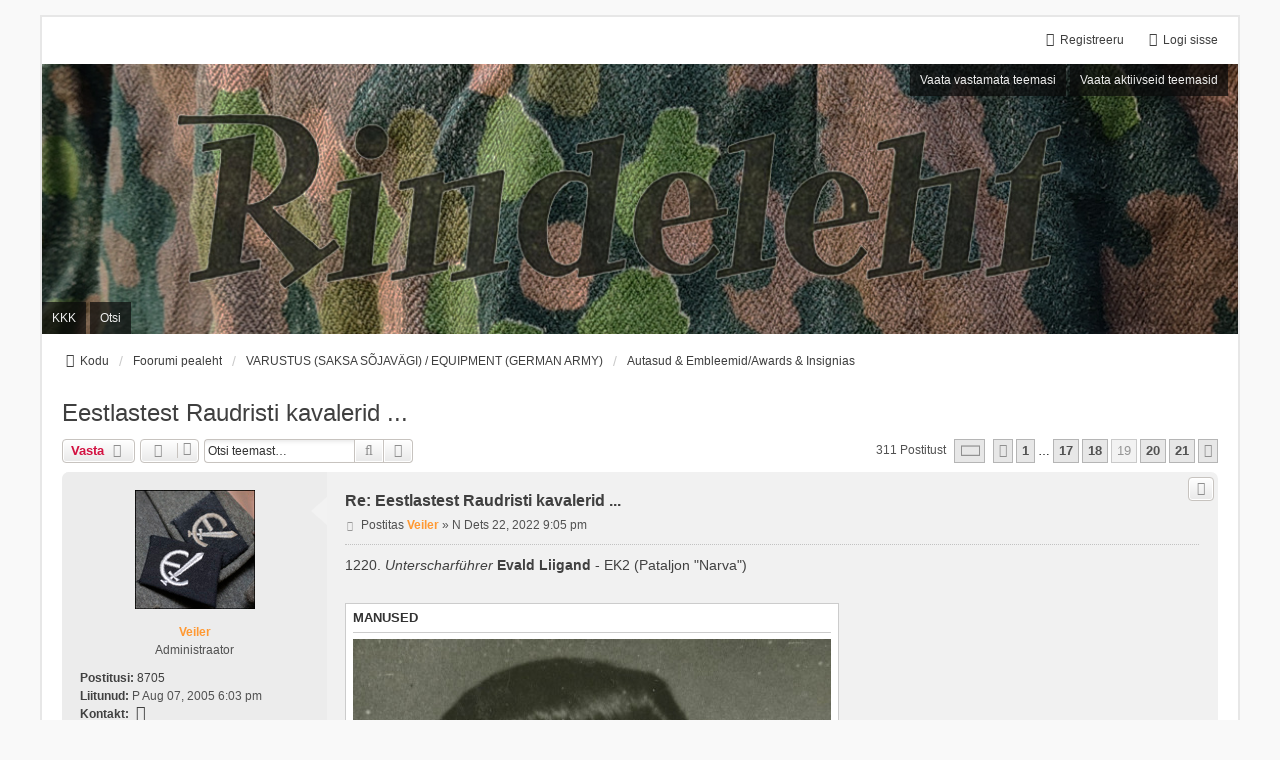

--- FILE ---
content_type: text/html; charset=UTF-8
request_url: http://foorum.rindeleht.ee/viewtopic.php?f=9&p=121111&sid=6dc880ce57adbb2d3e6618b6ba0ecc5e
body_size: 11668
content:
<!DOCTYPE html>
<html dir="ltr" lang="et">
<head>
<meta charset="utf-8" />
<meta http-equiv="X-UA-Compatible" content="IE=edge">
<meta name="viewport" content="width=device-width, initial-scale=1" />

<title>Eestlastest Raudristi kavalerid ... - Leht 19 - </title>

	<link rel="alternate" type="application/atom+xml" title="Vood - " href="/app.php/feed?sid=dba919d3998ca587b7f2afbc29646a8d">		<link rel="alternate" type="application/atom+xml" title="Vood - Kõik foorumid" href="/app.php/feed/forums?sid=dba919d3998ca587b7f2afbc29646a8d">			<link rel="alternate" type="application/atom+xml" title="Vood - Foorum - Autasud &amp; Embleemid/Awards &amp; Insignias" href="/app.php/feed/forum/9?sid=dba919d3998ca587b7f2afbc29646a8d">	<link rel="alternate" type="application/atom+xml" title="Vood - Teema - Eestlastest Raudristi kavalerid ..." href="/app.php/feed/topic/12192?sid=dba919d3998ca587b7f2afbc29646a8d">	
	<link rel="canonical" href="http://foorum.rindeleht.ee/viewtopic.php?t=12192&amp;start=270">

<!--
	phpBB style name: we_universal
	Based on style:   prosilver (this is the default phpBB3 style)
	Original author:  Tom Beddard ( http://www.subBlue.com/ )
	Modified by:      nextgen ( http://xeronix.org/ )
	Modified by:      v12mike ( v12mike@ingenious.co.nz )
-->


<link href="./styles/prosilver/theme/stylesheet.css?assets_version=14" rel="stylesheet">
<link href="./assets/css/font-awesome.min.css?assets_version=14" rel="stylesheet">
<link href="./styles/we_universal/theme/common.css?assets_version=14" rel="stylesheet">
<link href="./styles/we_universal/theme/content.css?assets_version=14" rel="stylesheet">
<link href="./styles/we_universal/theme/cp.css?assets_version=14" rel="stylesheet">
<link href="./styles/we_universal/theme/forms.css?assets_version=14" rel="stylesheet">
<link href="./styles/we_universal/theme/colours.css?assets_version=14" rel="stylesheet">
<link href="./styles/we_universal/theme/responsive.css?assets_version=14" rel="stylesheet">
<link href="./styles/we_universal/theme/custom.css?assets_version=14" rel="stylesheet">




<!--[if lte IE 9]>
	<link href="./styles/prosilver/theme/tweaks.css?assets_version=14" rel="stylesheet">
<![endif]-->





<!--[if lt IE 9]>
	<script src="./styles/we_universal/template/html5shiv.min.js"></script>
<![endif]-->

</head>
<body id="phpbb" class="nojs notouch section-viewtopic ltr  logged-out">


<div id="wrap" class="wrap">
	<a id="top" class="top-anchor" accesskey="t"></a>

	<div class="inventea-headerbar">
		<nav class="inventea-wrapper inventea-userbar">
			<div class="dropdown-container hidden inventea-mobile-dropdown-menu">
	<a href="#" class="dropdown-trigger inventea-toggle"><i class="icon fa fa-bars"></i></a>
	<div class="dropdown hidden">
	<div class="pointer"><div class="pointer-inner"></div></div>
	<ul class="dropdown-contents" role="menubar">

					<li>
				<a href="https://foorum.rindeleht.ee" role="menuitem">
					<i class="icon fa fa-fw fa-home" aria-hidden="true"></i>
					<span>Kodu</span>
				</a>
			</li>
		
		<li>
			<a href="./index.php?sid=dba919d3998ca587b7f2afbc29646a8d" role="menuitem">
				<i class="icon fa fa-fw fa-globe" aria-hidden="true"></i>
				<span>Foorumi pealeht</span>
			</a>
		</li>		
		
		<li data-skip-responsive="true">
			<a id="menu_faq" href="/app.php/help/faq?sid=dba919d3998ca587b7f2afbc29646a8d" rel="help" title="Korduma Kippuvad Küsimused" role="menuitem">
				<i class="icon fa-question-circle fa-fw" aria-hidden="true"></i><span>KKK</span>
			</a>
		</li>
		
					<li>
				<a href="./search.php?sid=dba919d3998ca587b7f2afbc29646a8d" role="menuitem">
					<i class="icon fa-search fa-fw" aria-hidden="true"></i><span>Otsi</span>
				</a>
			</li>

			
			
				

			<li>
				<a href="./search.php?search_id=unanswered&amp;sid=dba919d3998ca587b7f2afbc29646a8d" role="menuitem">
					<i class="icon fa-file-o fa-fw icon-gray" aria-hidden="true"></i><span>Vaata vastamata teemasi</span>
				</a>
			</li>
			<li>
				<a href="./search.php?search_id=active_topics&amp;sid=dba919d3998ca587b7f2afbc29646a8d" role="menuitem">
					<i class="icon fa-file-o fa-fw icon-blue" aria-hidden="true"></i><span>Vaata aktiivseid teemasid</span>
				</a>
			</li>
			<li class="separator"></li>
		
		
										
				                    </ul>
    </div>
</div>


			<ul class="linklist bulletin inventea-user-menu" role="menubar">
																		<li class="small-icon rightside" data-skip-responsive="true"><a href="./ucp.php?mode=login&amp;redirect=viewtopic.php%3Ff%3D9%26p%3D121111&amp;sid=dba919d3998ca587b7f2afbc29646a8d" title="Logi sisse" accesskey="x" role="menuitem"><i class="icon fa-fw fa-sign-in" aria-hidden="true"></i>Logi sisse</a></li>
											<li class="small-icon rightside" data-skip-responsive="true"><a href="./ucp.php?mode=register&amp;sid=dba919d3998ca587b7f2afbc29646a8d" role="menuitem"><i class="icon fa-fw fa-user-plus" aria-hidden="true"></i>Registreeru</a></li>
										
										
							</ul>
		</nav>
	</div>

		<div class="inventea-header inventea-wrapper">
			<header>
			
						<nav>
			<div class="inventea-posts-menu">
				<ul class="inventea-menu" role="menubar">
																														<li>
						<a href="./search.php?search_id=unanswered&amp;sid=dba919d3998ca587b7f2afbc29646a8d" role="menuitem">Vaata vastamata teemasi</a>
					</li>
					<li>
						<a href="./search.php?search_id=active_topics&amp;sid=dba919d3998ca587b7f2afbc29646a8d" role="menuitem">Vaata aktiivseid teemasid</a>
					</li>
														</ul>
			</div>
			</nav>
			<div class="inventea-dashboard" role="banner">
				<a href="https://foorum.rindeleht.ee" title="Kodu">
					<div class="inventea-sitename">
						<h1></h1>
						<span></span>
					</div>
				</a>
				<img class="inventea-dashboard-image" src="./styles/we_universal/theme/images/dashboard.jpg?assets_version=14" alt="forum header image">
			</div>

			<nav>
				<div class="inventea-forum-menu">
					<ul class="inventea-menu" role="menubar">
												<li id="button_faq">
							<a href="/app.php/help/faq?sid=dba919d3998ca587b7f2afbc29646a8d" rel="help" title="Korduma Kippuvad Küsimused" role="menuitem">KKK</a>
						</li>
												<li>
							<a href="./search.php?sid=dba919d3998ca587b7f2afbc29646a8d" role="menuitem">Otsi</a>
						</li>
																																			</ul>
				</div>
			</nav>
				</header>
	</div>

	<div class="inventea-wrapper inventea-content" role="main">
		
		<ul id="nav-breadcrumbs" class="linklist navlinks" role="menubar">
			
						
			
			<li class="breadcrumbs" itemscope itemtype="https://schema.org/BreadcrumbList">
    								<span class="crumb" itemtype="https://schema.org/ListItem" itemprop="itemListElement" itemscope><a itemprop="item" href="https://foorum.rindeleht.ee" data-navbar-reference="home"><i class="icon fa-home fa-fw" aria-hidden="true"></i><span itemprop="name">Kodu</span></a><meta itemprop="position" content="1" /></span>
    			
								<span class="crumb" itemtype="https://schema.org/ListItem" itemprop="itemListElement" itemscope><a itemprop="item" href="./index.php?sid=dba919d3998ca587b7f2afbc29646a8d" accesskey="h" data-navbar-reference="index"><span itemprop="name">Foorumi pealeht</span></a><meta itemprop="position" content="2" /></span>
    													
										<span class="crumb" itemtype="https://schema.org/ListItem" itemprop="itemListElement" itemscope data-forum-id="46"><a itemprop="item" href="./viewforum.php?f=46&amp;sid=dba919d3998ca587b7f2afbc29646a8d"><span itemprop="name">VARUSTUS (SAKSA SÕJAVÄGI) / EQUIPMENT (GERMAN ARMY)</span></a><meta itemprop="position" content="3" /></span>
					    													
										<span class="crumb" itemtype="https://schema.org/ListItem" itemprop="itemListElement" itemscope data-forum-id="9"><a itemprop="item" href="./viewforum.php?f=9&amp;sid=dba919d3998ca587b7f2afbc29646a8d"><span itemprop="name">Autasud &amp; Embleemid/Awards &amp; Insignias</span></a><meta itemprop="position" content="4" /></span>
					    			
							</li>
					</ul>

		
		
<h2 class="topic-title"><a href="./viewtopic.php?t=12192&amp;start=270&amp;sid=dba919d3998ca587b7f2afbc29646a8d">Eestlastest Raudristi kavalerid ...</a></h2>
<!-- NOTE: remove the style="display: none" when you want to have the forum description on the topic body -->
<div style="display: none !important;">Autasud + kraenurgad, pagunid, käiselindid, varrukaembleemid jms.<br /></div>


<div class="action-bar bar-top">
	
			<a href="./posting.php?mode=reply&amp;t=12192&amp;sid=dba919d3998ca587b7f2afbc29646a8d" class="button" title="Postita vastus">
							<span>Vasta</span> <i class="icon fa-reply fa-fw" aria-hidden="true"></i>
					</a>
	
					<span class="responsive-hide">
					</span>
			<div class="dropdown-container dropdown-button-control topic-tools responsive-show">
			<span title="Teema sätted" class="button button-secondary dropdown-trigger dropdown-select">
				<i class="icon fa-wrench fa-fw" aria-hidden="true"></i>
				<span class="caret"><i class="icon fa-sort-down fa-fw" aria-hidden="true"></i></span>
			</span>
			<div class="dropdown">
				<div class="pointer">
					<div class="pointer-inner"></div>
				</div>
				<ul class="dropdown-contents">
																																			<li>
						<a href="./viewtopic.php?t=12192&amp;start=270&amp;sid=dba919d3998ca587b7f2afbc29646a8d&amp;view=print" title="Printerivaade" accesskey="p">
							<i class="icon fa-print fa-fw" aria-hidden="true"></i><span>Printerivaade</span>
						</a>
					</li>
														</ul>
			</div>
		</div>
		
			<div class="search-box" role="search">
			<form method="get" id="topic-search" action="./search.php?sid=dba919d3998ca587b7f2afbc29646a8d">
			<fieldset>
				<input class="inputbox search tiny"  type="search" name="keywords" id="search_keywords" size="20" placeholder="Otsi teemast…" />
				<button class="button button-search" type="submit" title="Otsi">
					<i class="icon fa-search fa-fw" aria-hidden="true"></i><span class="sr-only">Otsi</span>
				</button>
				<a href="./search.php?sid=dba919d3998ca587b7f2afbc29646a8d" class="button button-search-end" title="Täiendatud otsing">
					<i class="icon fa-cog fa-fw" aria-hidden="true"></i><span class="sr-only">Täiendatud otsing</span>
				</a>
				<input type="hidden" name="t" value="12192" />
<input type="hidden" name="sf" value="msgonly" />
<input type="hidden" name="sid" value="dba919d3998ca587b7f2afbc29646a8d" />

			</fieldset>
			</form>
		</div>
	
			<div class="pagination">
			311 postitust
							<ul>
	<li class="dropdown-container dropdown-button-control dropdown-page-jump page-jump">
		<a class="button button-icon-only dropdown-trigger" href="#" title="Vajuta, et hüpata lehele…" role="button"><i class="icon fa-level-down fa-rotate-270" aria-hidden="true"></i><span class="sr-only"><strong>19</strong>. leht <strong>21</strong>-st</span></a>
		<div class="dropdown">
			<div class="pointer"><div class="pointer-inner"></div></div>
			<ul class="dropdown-contents">
				<li>Vajuta, et hüpata lehele:</li>
				<li class="page-jump-form">
					<input type="number" name="page-number" min="1" max="999999" title="Sisesta lehe number, kuhu soovid minna." class="inputbox tiny" data-per-page="15" data-base-url=".&#x2F;viewtopic.php&#x3F;t&#x3D;12192&amp;amp&#x3B;sid&#x3D;dba919d3998ca587b7f2afbc29646a8d" data-start-name="start" />
					<input class="button2" value="Mine" type="button" />
				</li>
			</ul>
		</div>
	</li>
			<li class="arrow previous"><a class="button button-icon-only" href="./viewtopic.php?t=12192&amp;sid=dba919d3998ca587b7f2afbc29646a8d&amp;start=255" rel="prev" role="button"><i class="icon fa-chevron-left fa-fw" aria-hidden="true"></i><span class="sr-only">Eelmine</span></a></li>
				<li><a class="button" href="./viewtopic.php?t=12192&amp;sid=dba919d3998ca587b7f2afbc29646a8d" role="button">1</a></li>
			<li class="ellipsis" role="separator"><span>…</span></li>
				<li><a class="button" href="./viewtopic.php?t=12192&amp;sid=dba919d3998ca587b7f2afbc29646a8d&amp;start=240" role="button">17</a></li>
				<li><a class="button" href="./viewtopic.php?t=12192&amp;sid=dba919d3998ca587b7f2afbc29646a8d&amp;start=255" role="button">18</a></li>
			<li class="active"><span>19</span></li>
				<li><a class="button" href="./viewtopic.php?t=12192&amp;sid=dba919d3998ca587b7f2afbc29646a8d&amp;start=285" role="button">20</a></li>
				<li><a class="button" href="./viewtopic.php?t=12192&amp;sid=dba919d3998ca587b7f2afbc29646a8d&amp;start=300" role="button">21</a></li>
				<li class="arrow next"><a class="button button-icon-only" href="./viewtopic.php?t=12192&amp;sid=dba919d3998ca587b7f2afbc29646a8d&amp;start=285" rel="next" role="button"><i class="icon fa-chevron-right fa-fw" aria-hidden="true"></i><span class="sr-only">Järgmine</span></a></li>
	</ul>
					</div>
		</div>




			<div id="p120933" class="post has-profile bg2">
		<div class="inner">

		<dl class="postprofile" id="profile120933">
			<dt class="has-profile-rank has-avatar">
				
				<div class="avatar-container">
																<a href="./memberlist.php?mode=viewprofile&amp;u=2&amp;sid=dba919d3998ca587b7f2afbc29646a8d" class="avatar"><img class="avatar" src="./download/file.php?avatar=2_1587324537.jpg" width="120" height="119" alt="Kasutaja avatar" /></a>														</div>
								<a href="./memberlist.php?mode=viewprofile&amp;u=2&amp;sid=dba919d3998ca587b7f2afbc29646a8d" style="color: #FF9933;" class="username-coloured">Veiler</a>							</dt>

						<dd class="profile-rank">Administraator</dd>			
		<dd class="profile-posts"><strong>Postitusi:</strong> <a href="./search.php?author_id=2&amp;sr=posts&amp;sid=dba919d3998ca587b7f2afbc29646a8d">8705</a></dd>		<dd class="profile-joined"><strong>Liitunud:</strong> P Aug 07, 2005 6:03 pm</dd>		
		
											
							<dd class="profile-contact">
				<strong>Kontakt:</strong>
				<div class="dropdown-container dropdown-left">
					<a href="#" class="dropdown-trigger" title="Võta ühendust Veiler">
						<i class="icon fa-commenting-o fa-fw icon-lg" aria-hidden="true"></i><span class="sr-only">Võta ühendust Veiler</span>
					</a>
					<div class="dropdown">
						<div class="pointer"><div class="pointer-inner"></div></div>
						<div class="dropdown-contents contact-icons">
																																								<div>
																	<a href="http://foorum.rindeleht.ee" title="Koduleht" class="last-cell">
										<span class="contact-icon phpbb_website-icon">Koduleht</span>									</a>
																	</div>
																					</div>
					</div>
				</div>
			</dd>
				
		</dl>

		<div class="postbody">
						<div id="post_content120933">

						<h3 class="first">
			    			    <a href="./viewtopic.php?p=120933&amp;sid=dba919d3998ca587b7f2afbc29646a8d#p120933">Re: Eestlastest Raudristi kavalerid ...</a>
		    </h3>		
													<ul class="post-buttons">
																																									<li>
							<a href="./posting.php?mode=quote&amp;p=120933&amp;sid=dba919d3998ca587b7f2afbc29646a8d" title="Vasta tsitaadiga" class="button button-icon-only">
								<i class="icon fa-quote-left fa-fw" aria-hidden="true"></i><span class="sr-only">Tsiteeri</span>
							</a>
						</li>
														</ul>
							
						<p class="author">
									<a class="unread" href="./viewtopic.php?p=120933&amp;sid=dba919d3998ca587b7f2afbc29646a8d#p120933" title="Postitus">
						<i class="icon fa-file fa-fw icon-lightgray icon-md" aria-hidden="true"></i><span class="sr-only">Postitus</span>
					</a>
								<span class="responsive-hide">Postitas <strong><a href="./memberlist.php?mode=viewprofile&amp;u=2&amp;sid=dba919d3998ca587b7f2afbc29646a8d" style="color: #FF9933;" class="username-coloured">Veiler</a></strong> &raquo; </span><time datetime="2022-12-22T19:05:21+00:00">N Dets 22, 2022 9:05 pm</time>
			</p>
			
			
			
			<div class="content">1220. <em class="text-italics">Unterscharführer</em> <strong class="text-strong">Evald Liigand</strong> - EK2 (Pataljon "Narva")</div>

			
							<dl class="attachbox">
					<dt>
						Manused
					</dt>
											<dd>
			
				<dl class="thumbnail">
			<dt><a href="./download/file.php?id=52593&amp;sid=dba919d3998ca587b7f2afbc29646a8d&amp;mode=view"><img src="./download/file.php?id=52593&amp;t=1&amp;sid=dba919d3998ca587b7f2afbc29646a8d" class="postimage" alt="324993373_699069435228818_7915117108400676874_n.jpg" title="324993373_699069435228818_7915117108400676874_n.jpg (331.23 KiB) Vaadatud 14707 korda" /></a></dt>
					</dl>
		
		
		
			</dd>
									</dl>
			
									
									<div id="sig120933" class="signature">foorum.rindeleht.ee</div>
						</div>

		</div>

				<div class="back2top">
						<a href="#top" class="top" title="Üles">
				<i class="icon fa-chevron-circle-up fa-fw icon-gray" aria-hidden="true"></i>
				<span class="sr-only">Üles</span>
			</a>
					</div>
		
		</div>
	</div>

				<div id="p121036" class="post has-profile bg1">
		<div class="inner">

		<dl class="postprofile" id="profile121036">
			<dt class="has-profile-rank has-avatar">
				
				<div class="avatar-container">
																<a href="./memberlist.php?mode=viewprofile&amp;u=2&amp;sid=dba919d3998ca587b7f2afbc29646a8d" class="avatar"><img class="avatar" src="./download/file.php?avatar=2_1587324537.jpg" width="120" height="119" alt="Kasutaja avatar" /></a>														</div>
								<a href="./memberlist.php?mode=viewprofile&amp;u=2&amp;sid=dba919d3998ca587b7f2afbc29646a8d" style="color: #FF9933;" class="username-coloured">Veiler</a>							</dt>

						<dd class="profile-rank">Administraator</dd>			
		<dd class="profile-posts"><strong>Postitusi:</strong> <a href="./search.php?author_id=2&amp;sr=posts&amp;sid=dba919d3998ca587b7f2afbc29646a8d">8705</a></dd>		<dd class="profile-joined"><strong>Liitunud:</strong> P Aug 07, 2005 6:03 pm</dd>		
		
											
							<dd class="profile-contact">
				<strong>Kontakt:</strong>
				<div class="dropdown-container dropdown-left">
					<a href="#" class="dropdown-trigger" title="Võta ühendust Veiler">
						<i class="icon fa-commenting-o fa-fw icon-lg" aria-hidden="true"></i><span class="sr-only">Võta ühendust Veiler</span>
					</a>
					<div class="dropdown">
						<div class="pointer"><div class="pointer-inner"></div></div>
						<div class="dropdown-contents contact-icons">
																																								<div>
																	<a href="http://foorum.rindeleht.ee" title="Koduleht" class="last-cell">
										<span class="contact-icon phpbb_website-icon">Koduleht</span>									</a>
																	</div>
																					</div>
					</div>
				</div>
			</dd>
				
		</dl>

		<div class="postbody">
						<div id="post_content121036">

						<h3 >
			    			    <a href="./viewtopic.php?p=121036&amp;sid=dba919d3998ca587b7f2afbc29646a8d#p121036">Re: Eestlastest Raudristi kavalerid ...</a>
		    </h3>		
													<ul class="post-buttons">
																																									<li>
							<a href="./posting.php?mode=quote&amp;p=121036&amp;sid=dba919d3998ca587b7f2afbc29646a8d" title="Vasta tsitaadiga" class="button button-icon-only">
								<i class="icon fa-quote-left fa-fw" aria-hidden="true"></i><span class="sr-only">Tsiteeri</span>
							</a>
						</li>
														</ul>
							
						<p class="author">
									<a class="unread" href="./viewtopic.php?p=121036&amp;sid=dba919d3998ca587b7f2afbc29646a8d#p121036" title="Postitus">
						<i class="icon fa-file fa-fw icon-lightgray icon-md" aria-hidden="true"></i><span class="sr-only">Postitus</span>
					</a>
								<span class="responsive-hide">Postitas <strong><a href="./memberlist.php?mode=viewprofile&amp;u=2&amp;sid=dba919d3998ca587b7f2afbc29646a8d" style="color: #FF9933;" class="username-coloured">Veiler</a></strong> &raquo; </span><time datetime="2023-01-25T22:13:10+00:00">N Jaan 26, 2023 12:13 am</time>
			</p>
			
			
			
			<div class="content">1221. <em class="text-italics">Unterstumführer</em> <strong class="text-strong">Leo Adler</strong> - EK2<br>
<br>
<em class="text-italics">1944. aasta juulist määratud Berliini meditsiini õppekeskusest Füsiljeerpataljoni arstiks. <br>
Auvere ja Sinimägede lahingutes haavatute evakueerimise ja med. abi osutamise organiseerimise eest lahingute käigus eest EK-II, Idamedal 1942. (ERAF 130 SM 1.14457)</em></div>

			
			
									
									<div id="sig121036" class="signature">foorum.rindeleht.ee</div>
						</div>

		</div>

				<div class="back2top">
						<a href="#top" class="top" title="Üles">
				<i class="icon fa-chevron-circle-up fa-fw icon-gray" aria-hidden="true"></i>
				<span class="sr-only">Üles</span>
			</a>
					</div>
		
		</div>
	</div>

				<div id="p121044" class="post has-profile bg2">
		<div class="inner">

		<dl class="postprofile" id="profile121044">
			<dt class="has-profile-rank has-avatar">
				
				<div class="avatar-container">
																<a href="./memberlist.php?mode=viewprofile&amp;u=2&amp;sid=dba919d3998ca587b7f2afbc29646a8d" class="avatar"><img class="avatar" src="./download/file.php?avatar=2_1587324537.jpg" width="120" height="119" alt="Kasutaja avatar" /></a>														</div>
								<a href="./memberlist.php?mode=viewprofile&amp;u=2&amp;sid=dba919d3998ca587b7f2afbc29646a8d" style="color: #FF9933;" class="username-coloured">Veiler</a>							</dt>

						<dd class="profile-rank">Administraator</dd>			
		<dd class="profile-posts"><strong>Postitusi:</strong> <a href="./search.php?author_id=2&amp;sr=posts&amp;sid=dba919d3998ca587b7f2afbc29646a8d">8705</a></dd>		<dd class="profile-joined"><strong>Liitunud:</strong> P Aug 07, 2005 6:03 pm</dd>		
		
											
							<dd class="profile-contact">
				<strong>Kontakt:</strong>
				<div class="dropdown-container dropdown-left">
					<a href="#" class="dropdown-trigger" title="Võta ühendust Veiler">
						<i class="icon fa-commenting-o fa-fw icon-lg" aria-hidden="true"></i><span class="sr-only">Võta ühendust Veiler</span>
					</a>
					<div class="dropdown">
						<div class="pointer"><div class="pointer-inner"></div></div>
						<div class="dropdown-contents contact-icons">
																																								<div>
																	<a href="http://foorum.rindeleht.ee" title="Koduleht" class="last-cell">
										<span class="contact-icon phpbb_website-icon">Koduleht</span>									</a>
																	</div>
																					</div>
					</div>
				</div>
			</dd>
				
		</dl>

		<div class="postbody">
						<div id="post_content121044">

						<h3 >
			    			    <a href="./viewtopic.php?p=121044&amp;sid=dba919d3998ca587b7f2afbc29646a8d#p121044">Re: Eestlastest Raudristi kavalerid ...</a>
		    </h3>		
													<ul class="post-buttons">
																																									<li>
							<a href="./posting.php?mode=quote&amp;p=121044&amp;sid=dba919d3998ca587b7f2afbc29646a8d" title="Vasta tsitaadiga" class="button button-icon-only">
								<i class="icon fa-quote-left fa-fw" aria-hidden="true"></i><span class="sr-only">Tsiteeri</span>
							</a>
						</li>
														</ul>
							
						<p class="author">
									<a class="unread" href="./viewtopic.php?p=121044&amp;sid=dba919d3998ca587b7f2afbc29646a8d#p121044" title="Postitus">
						<i class="icon fa-file fa-fw icon-lightgray icon-md" aria-hidden="true"></i><span class="sr-only">Postitus</span>
					</a>
								<span class="responsive-hide">Postitas <strong><a href="./memberlist.php?mode=viewprofile&amp;u=2&amp;sid=dba919d3998ca587b7f2afbc29646a8d" style="color: #FF9933;" class="username-coloured">Veiler</a></strong> &raquo; </span><time datetime="2023-01-30T07:28:47+00:00">E Jaan 30, 2023 9:28 am</time>
			</p>
			
			
			
			<div class="content"><blockquote cite="./viewtopic.php?p=112903&amp;sid=dba919d3998ca587b7f2afbc29646a8d#p112903"><div><cite><a href="./memberlist.php?mode=viewprofile&amp;u=2&amp;sid=dba919d3998ca587b7f2afbc29646a8d">uscha</a> kirjutas: <a href="./viewtopic.php?p=112903&amp;sid=dba919d3998ca587b7f2afbc29646a8d#p112903" data-post-id="112903" onclick="if(document.getElementById(hash.substr(1)))href=hash">↑</a><span class="responsive-hide">N Juul 26, 2018 2:54 pm</span></cite>
600. <em class="text-italics">Grenadier </em><strong class="text-strong">Harri Lepik</strong> - EK2
</div></blockquote></div>

			
							<dl class="attachbox">
					<dt>
						Manused
					</dt>
											<dd>
			
				<dl class="thumbnail">
			<dt><a href="./download/file.php?id=52596&amp;sid=dba919d3998ca587b7f2afbc29646a8d&amp;mode=view"><img src="./download/file.php?id=52596&amp;t=1&amp;sid=dba919d3998ca587b7f2afbc29646a8d" class="postimage" alt="lepik_harri.JPG" title="lepik_harri.JPG (174.35 KiB) Vaadatud 14668 korda" /></a></dt>
					</dl>
		
		
		
			</dd>
									</dl>
			
									
									<div id="sig121044" class="signature">foorum.rindeleht.ee</div>
						</div>

		</div>

				<div class="back2top">
						<a href="#top" class="top" title="Üles">
				<i class="icon fa-chevron-circle-up fa-fw icon-gray" aria-hidden="true"></i>
				<span class="sr-only">Üles</span>
			</a>
					</div>
		
		</div>
	</div>

				<div id="p121045" class="post has-profile bg1">
		<div class="inner">

		<dl class="postprofile" id="profile121045">
			<dt class="has-profile-rank has-avatar">
				
				<div class="avatar-container">
																<a href="./memberlist.php?mode=viewprofile&amp;u=2&amp;sid=dba919d3998ca587b7f2afbc29646a8d" class="avatar"><img class="avatar" src="./download/file.php?avatar=2_1587324537.jpg" width="120" height="119" alt="Kasutaja avatar" /></a>														</div>
								<a href="./memberlist.php?mode=viewprofile&amp;u=2&amp;sid=dba919d3998ca587b7f2afbc29646a8d" style="color: #FF9933;" class="username-coloured">Veiler</a>							</dt>

						<dd class="profile-rank">Administraator</dd>			
		<dd class="profile-posts"><strong>Postitusi:</strong> <a href="./search.php?author_id=2&amp;sr=posts&amp;sid=dba919d3998ca587b7f2afbc29646a8d">8705</a></dd>		<dd class="profile-joined"><strong>Liitunud:</strong> P Aug 07, 2005 6:03 pm</dd>		
		
											
							<dd class="profile-contact">
				<strong>Kontakt:</strong>
				<div class="dropdown-container dropdown-left">
					<a href="#" class="dropdown-trigger" title="Võta ühendust Veiler">
						<i class="icon fa-commenting-o fa-fw icon-lg" aria-hidden="true"></i><span class="sr-only">Võta ühendust Veiler</span>
					</a>
					<div class="dropdown">
						<div class="pointer"><div class="pointer-inner"></div></div>
						<div class="dropdown-contents contact-icons">
																																								<div>
																	<a href="http://foorum.rindeleht.ee" title="Koduleht" class="last-cell">
										<span class="contact-icon phpbb_website-icon">Koduleht</span>									</a>
																	</div>
																					</div>
					</div>
				</div>
			</dd>
				
		</dl>

		<div class="postbody">
						<div id="post_content121045">

						<h3 >
			    			    <a href="./viewtopic.php?p=121045&amp;sid=dba919d3998ca587b7f2afbc29646a8d#p121045">Re: Eestlastest Raudristi kavalerid ...</a>
		    </h3>		
													<ul class="post-buttons">
																																									<li>
							<a href="./posting.php?mode=quote&amp;p=121045&amp;sid=dba919d3998ca587b7f2afbc29646a8d" title="Vasta tsitaadiga" class="button button-icon-only">
								<i class="icon fa-quote-left fa-fw" aria-hidden="true"></i><span class="sr-only">Tsiteeri</span>
							</a>
						</li>
														</ul>
							
						<p class="author">
									<a class="unread" href="./viewtopic.php?p=121045&amp;sid=dba919d3998ca587b7f2afbc29646a8d#p121045" title="Postitus">
						<i class="icon fa-file fa-fw icon-lightgray icon-md" aria-hidden="true"></i><span class="sr-only">Postitus</span>
					</a>
								<span class="responsive-hide">Postitas <strong><a href="./memberlist.php?mode=viewprofile&amp;u=2&amp;sid=dba919d3998ca587b7f2afbc29646a8d" style="color: #FF9933;" class="username-coloured">Veiler</a></strong> &raquo; </span><time datetime="2023-01-30T08:37:49+00:00">E Jaan 30, 2023 10:37 am</time>
			</p>
			
			
			
			<div class="content">1222. Allohvitser <strong class="text-strong">Eerik Hurma</strong> - EK2<br>
<br>
<em class="text-italics">1942. aastal astus vabatahtlikuna Saksa armeesse, teenis algul 39. politseipataljonis, hiljem Eesti SS-diviisis. Märtsist 1943 õppis Praha lähedal tankikoolis, mille lõpetamise järel ülendati aprillis 1945 leitnadiks. Langes sõja lõpul inglastele vangi ja pääses 1947. aastal Inglismaale, kus septembris 1951 värvati Rebase luurekomandosse. Õppis SIS-i luurekoolis, mille järel heideti aprillis 1952 langevarjuga Nõukogude Liidu territooriumile, kaasas valepass Georg Kuuse nimele. Oli metsavend, kuid suurema osa sellest ajast KGB poolt loodud libametsavendade kontrolli all.</em> (<a href="https://www.geni.com/people/Erik-Hurma/6000000008351933670" class="postlink">geni.com</a>)</div>

			
							<dl class="attachbox">
					<dt>
						Manused
					</dt>
											<dd>
			
				<dl class="thumbnail">
			<dt><a href="./download/file.php?id=52598&amp;sid=dba919d3998ca587b7f2afbc29646a8d&amp;mode=view"><img src="./download/file.php?id=52598&amp;t=1&amp;sid=dba919d3998ca587b7f2afbc29646a8d" class="postimage" alt="hurma_1.JPG" title="hurma_1.JPG (500.63 KiB) Vaadatud 14660 korda" /></a></dt>
					</dl>
		
		
		
			</dd>
											<dd>
			
				<dl class="thumbnail">
			<dt><a href="./download/file.php?id=52597&amp;sid=dba919d3998ca587b7f2afbc29646a8d&amp;mode=view"><img src="./download/file.php?id=52597&amp;t=1&amp;sid=dba919d3998ca587b7f2afbc29646a8d" class="postimage" alt="hurma_2.jpg" title="hurma_2.jpg (964.65 KiB) Vaadatud 14660 korda" /></a></dt>
					</dl>
		
		
		
			</dd>
									</dl>
			
									
									<div id="sig121045" class="signature">foorum.rindeleht.ee</div>
						</div>

		</div>

				<div class="back2top">
						<a href="#top" class="top" title="Üles">
				<i class="icon fa-chevron-circle-up fa-fw icon-gray" aria-hidden="true"></i>
				<span class="sr-only">Üles</span>
			</a>
					</div>
		
		</div>
	</div>

				<div id="p121048" class="post has-profile bg2">
		<div class="inner">

		<dl class="postprofile" id="profile121048">
			<dt class="has-profile-rank has-avatar">
				
				<div class="avatar-container">
																<a href="./memberlist.php?mode=viewprofile&amp;u=2&amp;sid=dba919d3998ca587b7f2afbc29646a8d" class="avatar"><img class="avatar" src="./download/file.php?avatar=2_1587324537.jpg" width="120" height="119" alt="Kasutaja avatar" /></a>														</div>
								<a href="./memberlist.php?mode=viewprofile&amp;u=2&amp;sid=dba919d3998ca587b7f2afbc29646a8d" style="color: #FF9933;" class="username-coloured">Veiler</a>							</dt>

						<dd class="profile-rank">Administraator</dd>			
		<dd class="profile-posts"><strong>Postitusi:</strong> <a href="./search.php?author_id=2&amp;sr=posts&amp;sid=dba919d3998ca587b7f2afbc29646a8d">8705</a></dd>		<dd class="profile-joined"><strong>Liitunud:</strong> P Aug 07, 2005 6:03 pm</dd>		
		
											
							<dd class="profile-contact">
				<strong>Kontakt:</strong>
				<div class="dropdown-container dropdown-left">
					<a href="#" class="dropdown-trigger" title="Võta ühendust Veiler">
						<i class="icon fa-commenting-o fa-fw icon-lg" aria-hidden="true"></i><span class="sr-only">Võta ühendust Veiler</span>
					</a>
					<div class="dropdown">
						<div class="pointer"><div class="pointer-inner"></div></div>
						<div class="dropdown-contents contact-icons">
																																								<div>
																	<a href="http://foorum.rindeleht.ee" title="Koduleht" class="last-cell">
										<span class="contact-icon phpbb_website-icon">Koduleht</span>									</a>
																	</div>
																					</div>
					</div>
				</div>
			</dd>
				
		</dl>

		<div class="postbody">
						<div id="post_content121048">

						<h3 >
			    			    <a href="./viewtopic.php?p=121048&amp;sid=dba919d3998ca587b7f2afbc29646a8d#p121048">Re: Eestlastest Raudristi kavalerid ...</a>
		    </h3>		
													<ul class="post-buttons">
																																									<li>
							<a href="./posting.php?mode=quote&amp;p=121048&amp;sid=dba919d3998ca587b7f2afbc29646a8d" title="Vasta tsitaadiga" class="button button-icon-only">
								<i class="icon fa-quote-left fa-fw" aria-hidden="true"></i><span class="sr-only">Tsiteeri</span>
							</a>
						</li>
														</ul>
							
						<p class="author">
									<a class="unread" href="./viewtopic.php?p=121048&amp;sid=dba919d3998ca587b7f2afbc29646a8d#p121048" title="Postitus">
						<i class="icon fa-file fa-fw icon-lightgray icon-md" aria-hidden="true"></i><span class="sr-only">Postitus</span>
					</a>
								<span class="responsive-hide">Postitas <strong><a href="./memberlist.php?mode=viewprofile&amp;u=2&amp;sid=dba919d3998ca587b7f2afbc29646a8d" style="color: #FF9933;" class="username-coloured">Veiler</a></strong> &raquo; </span><time datetime="2023-01-30T18:10:35+00:00">E Jaan 30, 2023 8:10 pm</time>
			</p>
			
			
			
			<div class="content">1223. <em class="text-italics">Unterscharführer</em> <strong class="text-strong">Leo Sipelgas</strong> - EK2 <br>
<br>
Rolf Michaelis, Esten und Letten in der Waffen-SS, 2022, lk 89</div>

			
							<dl class="attachbox">
					<dt>
						Manused
					</dt>
											<dd>
			
				<dl class="thumbnail">
			<dt><a href="./download/file.php?id=52600&amp;sid=dba919d3998ca587b7f2afbc29646a8d&amp;mode=view"><img src="./download/file.php?id=52600&amp;t=1&amp;sid=dba919d3998ca587b7f2afbc29646a8d" class="postimage" alt="sipelgas.JPG" title="sipelgas.JPG (235.37 KiB) Vaadatud 14622 korda" /></a></dt>
					</dl>
		
		
		
			</dd>
									</dl>
			
									
									<div id="sig121048" class="signature">foorum.rindeleht.ee</div>
						</div>

		</div>

				<div class="back2top">
						<a href="#top" class="top" title="Üles">
				<i class="icon fa-chevron-circle-up fa-fw icon-gray" aria-hidden="true"></i>
				<span class="sr-only">Üles</span>
			</a>
					</div>
		
		</div>
	</div>

				<div id="p121111" class="post has-profile bg1">
		<div class="inner">

		<dl class="postprofile" id="profile121111">
			<dt class="has-profile-rank has-avatar">
				
				<div class="avatar-container">
																<a href="./memberlist.php?mode=viewprofile&amp;u=2&amp;sid=dba919d3998ca587b7f2afbc29646a8d" class="avatar"><img class="avatar" src="./download/file.php?avatar=2_1587324537.jpg" width="120" height="119" alt="Kasutaja avatar" /></a>														</div>
								<a href="./memberlist.php?mode=viewprofile&amp;u=2&amp;sid=dba919d3998ca587b7f2afbc29646a8d" style="color: #FF9933;" class="username-coloured">Veiler</a>							</dt>

						<dd class="profile-rank">Administraator</dd>			
		<dd class="profile-posts"><strong>Postitusi:</strong> <a href="./search.php?author_id=2&amp;sr=posts&amp;sid=dba919d3998ca587b7f2afbc29646a8d">8705</a></dd>		<dd class="profile-joined"><strong>Liitunud:</strong> P Aug 07, 2005 6:03 pm</dd>		
		
											
							<dd class="profile-contact">
				<strong>Kontakt:</strong>
				<div class="dropdown-container dropdown-left">
					<a href="#" class="dropdown-trigger" title="Võta ühendust Veiler">
						<i class="icon fa-commenting-o fa-fw icon-lg" aria-hidden="true"></i><span class="sr-only">Võta ühendust Veiler</span>
					</a>
					<div class="dropdown">
						<div class="pointer"><div class="pointer-inner"></div></div>
						<div class="dropdown-contents contact-icons">
																																								<div>
																	<a href="http://foorum.rindeleht.ee" title="Koduleht" class="last-cell">
										<span class="contact-icon phpbb_website-icon">Koduleht</span>									</a>
																	</div>
																					</div>
					</div>
				</div>
			</dd>
				
		</dl>

		<div class="postbody">
						<div id="post_content121111">

						<h3 >
			    			    <a href="./viewtopic.php?p=121111&amp;sid=dba919d3998ca587b7f2afbc29646a8d#p121111">Re: Eestlastest Raudristi kavalerid ...</a>
		    </h3>		
													<ul class="post-buttons">
																																									<li>
							<a href="./posting.php?mode=quote&amp;p=121111&amp;sid=dba919d3998ca587b7f2afbc29646a8d" title="Vasta tsitaadiga" class="button button-icon-only">
								<i class="icon fa-quote-left fa-fw" aria-hidden="true"></i><span class="sr-only">Tsiteeri</span>
							</a>
						</li>
														</ul>
							
						<p class="author">
									<a class="unread" href="./viewtopic.php?p=121111&amp;sid=dba919d3998ca587b7f2afbc29646a8d#p121111" title="Postitus">
						<i class="icon fa-file fa-fw icon-lightgray icon-md" aria-hidden="true"></i><span class="sr-only">Postitus</span>
					</a>
								<span class="responsive-hide">Postitas <strong><a href="./memberlist.php?mode=viewprofile&amp;u=2&amp;sid=dba919d3998ca587b7f2afbc29646a8d" style="color: #FF9933;" class="username-coloured">Veiler</a></strong> &raquo; </span><time datetime="2023-02-20T16:26:47+00:00">E Veebr 20, 2023 6:26 pm</time>
			</p>
			
			
			
			<div class="content">1224. <em class="text-italics">Unterwachtmeister / Sturmmann</em> <strong class="text-strong">Arved Malm</strong> - EK2 (38. Politseipataljon, 46/20.ED)</div>

			
			
									
									<div id="sig121111" class="signature">foorum.rindeleht.ee</div>
						</div>

		</div>

				<div class="back2top">
						<a href="#top" class="top" title="Üles">
				<i class="icon fa-chevron-circle-up fa-fw icon-gray" aria-hidden="true"></i>
				<span class="sr-only">Üles</span>
			</a>
					</div>
		
		</div>
	</div>

				<div id="p121273" class="post has-profile bg2">
		<div class="inner">

		<dl class="postprofile" id="profile121273">
			<dt class="has-profile-rank has-avatar">
				
				<div class="avatar-container">
																<a href="./memberlist.php?mode=viewprofile&amp;u=14254&amp;sid=dba919d3998ca587b7f2afbc29646a8d" class="avatar"><img class="avatar" src="./download/file.php?avatar=14254_1603266335.gif" width="32" height="45" alt="Kasutaja avatar" /></a>														</div>
								<a href="./memberlist.php?mode=viewprofile&amp;u=14254&amp;sid=dba919d3998ca587b7f2afbc29646a8d" class="username">Georg_S</a>							</dt>

						<dd class="profile-rank">Huviline</dd>			
		<dd class="profile-posts"><strong>Postitusi:</strong> <a href="./search.php?author_id=14254&amp;sr=posts&amp;sid=dba919d3998ca587b7f2afbc29646a8d">149</a></dd>		<dd class="profile-joined"><strong>Liitunud:</strong> E Okt 12, 2020 11:42 am</dd>		
		
											
							<dd class="profile-contact">
				<strong>Kontakt:</strong>
				<div class="dropdown-container dropdown-left">
					<a href="#" class="dropdown-trigger" title="Võta ühendust Georg_S">
						<i class="icon fa-commenting-o fa-fw icon-lg" aria-hidden="true"></i><span class="sr-only">Võta ühendust Georg_S</span>
					</a>
					<div class="dropdown">
						<div class="pointer"><div class="pointer-inner"></div></div>
						<div class="dropdown-contents contact-icons">
																																								<div>
																	<a href="http://www.axishistory.com" title="Koduleht" class="last-cell">
										<span class="contact-icon phpbb_website-icon">Koduleht</span>									</a>
																	</div>
																					</div>
					</div>
				</div>
			</dd>
				
		</dl>

		<div class="postbody">
						<div id="post_content121273">

						<h3 >
			    			    <a href="./viewtopic.php?p=121273&amp;sid=dba919d3998ca587b7f2afbc29646a8d#p121273">Re: Eestlastest Raudristi kavalerid ...</a>
		    </h3>		
													<ul class="post-buttons">
																																									<li>
							<a href="./posting.php?mode=quote&amp;p=121273&amp;sid=dba919d3998ca587b7f2afbc29646a8d" title="Vasta tsitaadiga" class="button button-icon-only">
								<i class="icon fa-quote-left fa-fw" aria-hidden="true"></i><span class="sr-only">Tsiteeri</span>
							</a>
						</li>
														</ul>
							
						<p class="author">
									<a class="unread" href="./viewtopic.php?p=121273&amp;sid=dba919d3998ca587b7f2afbc29646a8d#p121273" title="Postitus">
						<i class="icon fa-file fa-fw icon-lightgray icon-md" aria-hidden="true"></i><span class="sr-only">Postitus</span>
					</a>
								<span class="responsive-hide">Postitas <strong><a href="./memberlist.php?mode=viewprofile&amp;u=14254&amp;sid=dba919d3998ca587b7f2afbc29646a8d" class="username">Georg_S</a></strong> &raquo; </span><time datetime="2023-05-13T08:58:36+00:00">L Mai 13, 2023 11:58 am</time>
			</p>
			
			
			
			<div class="content">Hello<br>
<br>
In the SSO of Valdemar Tilga (21.4.1915 in Fellin) is noted that he recieved the EK II<br>
<br>
Best regards<br>
Georg</div>

			
							<dl class="attachbox">
					<dt>
						Manused
					</dt>
											<dd>
			
		
				<dl class="file">
			<dt class="attach-image"><img src="./download/file.php?id=52906&amp;sid=dba919d3998ca587b7f2afbc29646a8d" class="postimage" alt="Tilga Voldemar 15 b.jpg" onclick="viewableArea(this);" /></dt>
						<dd>Tilga Voldemar 15 b.jpg (37.7 KiB) Vaadatud 13066 korda</dd>
		</dl>
		
		
			</dd>
									</dl>
			
									
									<div id="sig121273" class="signature">Interessted in anything concerning SS / Waffen-SS - Administrator of <a href="http://www.axishistory.com" class="postlink">www.axishistory.com</a></div>
						</div>

		</div>

				<div class="back2top">
						<a href="#top" class="top" title="Üles">
				<i class="icon fa-chevron-circle-up fa-fw icon-gray" aria-hidden="true"></i>
				<span class="sr-only">Üles</span>
			</a>
					</div>
		
		</div>
	</div>

				<div id="p121278" class="post has-profile bg1">
		<div class="inner">

		<dl class="postprofile" id="profile121278">
			<dt class="has-profile-rank has-avatar">
				
				<div class="avatar-container">
																<a href="./memberlist.php?mode=viewprofile&amp;u=2&amp;sid=dba919d3998ca587b7f2afbc29646a8d" class="avatar"><img class="avatar" src="./download/file.php?avatar=2_1587324537.jpg" width="120" height="119" alt="Kasutaja avatar" /></a>														</div>
								<a href="./memberlist.php?mode=viewprofile&amp;u=2&amp;sid=dba919d3998ca587b7f2afbc29646a8d" style="color: #FF9933;" class="username-coloured">Veiler</a>							</dt>

						<dd class="profile-rank">Administraator</dd>			
		<dd class="profile-posts"><strong>Postitusi:</strong> <a href="./search.php?author_id=2&amp;sr=posts&amp;sid=dba919d3998ca587b7f2afbc29646a8d">8705</a></dd>		<dd class="profile-joined"><strong>Liitunud:</strong> P Aug 07, 2005 6:03 pm</dd>		
		
											
							<dd class="profile-contact">
				<strong>Kontakt:</strong>
				<div class="dropdown-container dropdown-left">
					<a href="#" class="dropdown-trigger" title="Võta ühendust Veiler">
						<i class="icon fa-commenting-o fa-fw icon-lg" aria-hidden="true"></i><span class="sr-only">Võta ühendust Veiler</span>
					</a>
					<div class="dropdown">
						<div class="pointer"><div class="pointer-inner"></div></div>
						<div class="dropdown-contents contact-icons">
																																								<div>
																	<a href="http://foorum.rindeleht.ee" title="Koduleht" class="last-cell">
										<span class="contact-icon phpbb_website-icon">Koduleht</span>									</a>
																	</div>
																					</div>
					</div>
				</div>
			</dd>
				
		</dl>

		<div class="postbody">
						<div id="post_content121278">

						<h3 >
			    			    <a href="./viewtopic.php?p=121278&amp;sid=dba919d3998ca587b7f2afbc29646a8d#p121278">Re: Eestlastest Raudristi kavalerid ...</a>
		    </h3>		
													<ul class="post-buttons">
																																									<li>
							<a href="./posting.php?mode=quote&amp;p=121278&amp;sid=dba919d3998ca587b7f2afbc29646a8d" title="Vasta tsitaadiga" class="button button-icon-only">
								<i class="icon fa-quote-left fa-fw" aria-hidden="true"></i><span class="sr-only">Tsiteeri</span>
							</a>
						</li>
														</ul>
							
						<p class="author">
									<a class="unread" href="./viewtopic.php?p=121278&amp;sid=dba919d3998ca587b7f2afbc29646a8d#p121278" title="Postitus">
						<i class="icon fa-file fa-fw icon-lightgray icon-md" aria-hidden="true"></i><span class="sr-only">Postitus</span>
					</a>
								<span class="responsive-hide">Postitas <strong><a href="./memberlist.php?mode=viewprofile&amp;u=2&amp;sid=dba919d3998ca587b7f2afbc29646a8d" style="color: #FF9933;" class="username-coloured">Veiler</a></strong> &raquo; </span><time datetime="2023-05-16T07:33:48+00:00">T Mai 16, 2023 10:33 am</time>
			</p>
			
			
			
			<div class="content"><blockquote cite="./viewtopic.php?p=121273&amp;sid=dba919d3998ca587b7f2afbc29646a8d#p121273"><div><cite><a href="./memberlist.php?mode=viewprofile&amp;u=14254&amp;sid=dba919d3998ca587b7f2afbc29646a8d">Georg_S</a> kirjutas: <a href="./viewtopic.php?p=121273&amp;sid=dba919d3998ca587b7f2afbc29646a8d#p121273" data-post-id="121273" onclick="if(document.getElementById(hash.substr(1)))href=hash">↑</a><span class="responsive-hide">L Mai 13, 2023 11:58 am</span></cite>
In the SSO of Valdemar Tilga (21.4.1915 in Fellin) is noted that he recieved the EK II
</div></blockquote>

Thank You!<br>
<br>
1225. <em class="text-italics">Untersturmführer</em> <strong class="text-strong">Voldemar Tilga</strong> - EK2</div>

			
			
									
									<div id="sig121278" class="signature">foorum.rindeleht.ee</div>
						</div>

		</div>

				<div class="back2top">
						<a href="#top" class="top" title="Üles">
				<i class="icon fa-chevron-circle-up fa-fw icon-gray" aria-hidden="true"></i>
				<span class="sr-only">Üles</span>
			</a>
					</div>
		
		</div>
	</div>

				<div id="p121293" class="post has-profile bg2">
		<div class="inner">

		<dl class="postprofile" id="profile121293">
			<dt class="has-profile-rank has-avatar">
				
				<div class="avatar-container">
																<a href="./memberlist.php?mode=viewprofile&amp;u=14254&amp;sid=dba919d3998ca587b7f2afbc29646a8d" class="avatar"><img class="avatar" src="./download/file.php?avatar=14254_1603266335.gif" width="32" height="45" alt="Kasutaja avatar" /></a>														</div>
								<a href="./memberlist.php?mode=viewprofile&amp;u=14254&amp;sid=dba919d3998ca587b7f2afbc29646a8d" class="username">Georg_S</a>							</dt>

						<dd class="profile-rank">Huviline</dd>			
		<dd class="profile-posts"><strong>Postitusi:</strong> <a href="./search.php?author_id=14254&amp;sr=posts&amp;sid=dba919d3998ca587b7f2afbc29646a8d">149</a></dd>		<dd class="profile-joined"><strong>Liitunud:</strong> E Okt 12, 2020 11:42 am</dd>		
		
											
							<dd class="profile-contact">
				<strong>Kontakt:</strong>
				<div class="dropdown-container dropdown-left">
					<a href="#" class="dropdown-trigger" title="Võta ühendust Georg_S">
						<i class="icon fa-commenting-o fa-fw icon-lg" aria-hidden="true"></i><span class="sr-only">Võta ühendust Georg_S</span>
					</a>
					<div class="dropdown">
						<div class="pointer"><div class="pointer-inner"></div></div>
						<div class="dropdown-contents contact-icons">
																																								<div>
																	<a href="http://www.axishistory.com" title="Koduleht" class="last-cell">
										<span class="contact-icon phpbb_website-icon">Koduleht</span>									</a>
																	</div>
																					</div>
					</div>
				</div>
			</dd>
				
		</dl>

		<div class="postbody">
						<div id="post_content121293">

						<h3 >
			    			    <a href="./viewtopic.php?p=121293&amp;sid=dba919d3998ca587b7f2afbc29646a8d#p121293">Re: Eestlastest Raudristi kavalerid ...</a>
		    </h3>		
													<ul class="post-buttons">
																																									<li>
							<a href="./posting.php?mode=quote&amp;p=121293&amp;sid=dba919d3998ca587b7f2afbc29646a8d" title="Vasta tsitaadiga" class="button button-icon-only">
								<i class="icon fa-quote-left fa-fw" aria-hidden="true"></i><span class="sr-only">Tsiteeri</span>
							</a>
						</li>
														</ul>
							
						<p class="author">
									<a class="unread" href="./viewtopic.php?p=121293&amp;sid=dba919d3998ca587b7f2afbc29646a8d#p121293" title="Postitus">
						<i class="icon fa-file fa-fw icon-lightgray icon-md" aria-hidden="true"></i><span class="sr-only">Postitus</span>
					</a>
								<span class="responsive-hide">Postitas <strong><a href="./memberlist.php?mode=viewprofile&amp;u=14254&amp;sid=dba919d3998ca587b7f2afbc29646a8d" class="username">Georg_S</a></strong> &raquo; </span><time datetime="2023-05-20T10:29:50+00:00">L Mai 20, 2023 1:29 pm</time>
			</p>
			
			
			
			<div class="content">Hello<br>
<br>
I found a Dr Grigorii Bogdanow born 27.10.1909 where is unknown served as a surgeon in the SS-San.Abt.20. He recieved the EK II on 1.8.1944<br>
<br>
Source his SSO <br>
<br>
Best regards<br>
Georg</div>

			
			
									
									<div id="sig121293" class="signature">Interessted in anything concerning SS / Waffen-SS - Administrator of <a href="http://www.axishistory.com" class="postlink">www.axishistory.com</a></div>
						</div>

		</div>

				<div class="back2top">
						<a href="#top" class="top" title="Üles">
				<i class="icon fa-chevron-circle-up fa-fw icon-gray" aria-hidden="true"></i>
				<span class="sr-only">Üles</span>
			</a>
					</div>
		
		</div>
	</div>

				<div id="p121294" class="post has-profile bg1">
		<div class="inner">

		<dl class="postprofile" id="profile121294">
			<dt class="has-profile-rank has-avatar">
				
				<div class="avatar-container">
																<a href="./memberlist.php?mode=viewprofile&amp;u=2&amp;sid=dba919d3998ca587b7f2afbc29646a8d" class="avatar"><img class="avatar" src="./download/file.php?avatar=2_1587324537.jpg" width="120" height="119" alt="Kasutaja avatar" /></a>														</div>
								<a href="./memberlist.php?mode=viewprofile&amp;u=2&amp;sid=dba919d3998ca587b7f2afbc29646a8d" style="color: #FF9933;" class="username-coloured">Veiler</a>							</dt>

						<dd class="profile-rank">Administraator</dd>			
		<dd class="profile-posts"><strong>Postitusi:</strong> <a href="./search.php?author_id=2&amp;sr=posts&amp;sid=dba919d3998ca587b7f2afbc29646a8d">8705</a></dd>		<dd class="profile-joined"><strong>Liitunud:</strong> P Aug 07, 2005 6:03 pm</dd>		
		
											
							<dd class="profile-contact">
				<strong>Kontakt:</strong>
				<div class="dropdown-container dropdown-left">
					<a href="#" class="dropdown-trigger" title="Võta ühendust Veiler">
						<i class="icon fa-commenting-o fa-fw icon-lg" aria-hidden="true"></i><span class="sr-only">Võta ühendust Veiler</span>
					</a>
					<div class="dropdown">
						<div class="pointer"><div class="pointer-inner"></div></div>
						<div class="dropdown-contents contact-icons">
																																								<div>
																	<a href="http://foorum.rindeleht.ee" title="Koduleht" class="last-cell">
										<span class="contact-icon phpbb_website-icon">Koduleht</span>									</a>
																	</div>
																					</div>
					</div>
				</div>
			</dd>
				
		</dl>

		<div class="postbody">
						<div id="post_content121294">

						<h3 >
			    			    <a href="./viewtopic.php?p=121294&amp;sid=dba919d3998ca587b7f2afbc29646a8d#p121294">Re: Eestlastest Raudristi kavalerid ...</a>
		    </h3>		
													<ul class="post-buttons">
																																									<li>
							<a href="./posting.php?mode=quote&amp;p=121294&amp;sid=dba919d3998ca587b7f2afbc29646a8d" title="Vasta tsitaadiga" class="button button-icon-only">
								<i class="icon fa-quote-left fa-fw" aria-hidden="true"></i><span class="sr-only">Tsiteeri</span>
							</a>
						</li>
														</ul>
							
						<p class="author">
									<a class="unread" href="./viewtopic.php?p=121294&amp;sid=dba919d3998ca587b7f2afbc29646a8d#p121294" title="Postitus">
						<i class="icon fa-file fa-fw icon-lightgray icon-md" aria-hidden="true"></i><span class="sr-only">Postitus</span>
					</a>
								<span class="responsive-hide">Postitas <strong><a href="./memberlist.php?mode=viewprofile&amp;u=2&amp;sid=dba919d3998ca587b7f2afbc29646a8d" style="color: #FF9933;" class="username-coloured">Veiler</a></strong> &raquo; </span><time datetime="2023-05-20T10:57:36+00:00">L Mai 20, 2023 1:57 pm</time>
			</p>
			
			
			
			<div class="content"><blockquote cite="./viewtopic.php?p=121293&amp;sid=dba919d3998ca587b7f2afbc29646a8d#p121293"><div><cite><a href="./memberlist.php?mode=viewprofile&amp;u=14254&amp;sid=dba919d3998ca587b7f2afbc29646a8d">Georg_S</a> kirjutas: <a href="./viewtopic.php?p=121293&amp;sid=dba919d3998ca587b7f2afbc29646a8d#p121293" data-post-id="121293" onclick="if(document.getElementById(hash.substr(1)))href=hash">↑</a><span class="responsive-hide">L Mai 20, 2023 1:29 pm</span></cite>
I found a Dr Grigorii Bogdanow born 27.10.1909 where is unknown served as a surgeon in the SS-San.Abt.20. He recieved the EK II on 1.8.1944
</div></blockquote>

Thanks! What is his rank in SSO files? I found his name from one of the Memento books but his rank in there is veebel = <em class="text-italics">Scharführer</em>.<br>
<br>
<a href="https://www.geni.com/people/Grigori-Bogdanov/6000000011262975339" class="postlink">https://www.geni.com/people/Grigori-Bog ... 1262975339</a><br>
<br>
1226. <em class="text-italics">Untersturmführer</em> <strong class="text-strong">Grigori Bogdanov</strong> - EK2<br>
<br>
BOGDANOV, Grigori, m, s. 27.10.1909. Saksa sõjaväes, veebel, Eesti Leegioni 20. Eesti Diviis, sõjaväeteenistusse kutsutud 15.05.1944<br>
<br>
ERA.R-64<br>
ERA.R-67.2.18,57 A 1944<br>
ERA.R-165.1.2,55<br>
ERA.R-165.1.12,42-2<br>
ERA.R-165.1.95,161<br>
ERA.R165.1.183</div>

			
			
									
									<div id="sig121294" class="signature">foorum.rindeleht.ee</div>
						</div>

		</div>

				<div class="back2top">
						<a href="#top" class="top" title="Üles">
				<i class="icon fa-chevron-circle-up fa-fw icon-gray" aria-hidden="true"></i>
				<span class="sr-only">Üles</span>
			</a>
					</div>
		
		</div>
	</div>

				<div id="p121295" class="post has-profile bg2">
		<div class="inner">

		<dl class="postprofile" id="profile121295">
			<dt class="has-profile-rank no-avatar">
				
				<div class="avatar-container">
																			</div>
								<a href="./memberlist.php?mode=viewprofile&amp;u=335&amp;sid=dba919d3998ca587b7f2afbc29646a8d" class="username">Ultima</a>							</dt>

						<dd class="profile-rank">Kasutaja</dd>			
		<dd class="profile-posts"><strong>Postitusi:</strong> <a href="./search.php?author_id=335&amp;sr=posts&amp;sid=dba919d3998ca587b7f2afbc29646a8d">49</a></dd>		<dd class="profile-joined"><strong>Liitunud:</strong> K Nov 22, 2006 12:06 am</dd>		
		
											<dd class="profile-custom-field profile-phpbb_location"><strong>Asukoht:</strong> Deutschland</dd>
							
						
		</dl>

		<div class="postbody">
						<div id="post_content121295">

						<h3 >
			    			    <a href="./viewtopic.php?p=121295&amp;sid=dba919d3998ca587b7f2afbc29646a8d#p121295">Re: Eestlastest Raudristi kavalerid ...</a>
		    </h3>		
													<ul class="post-buttons">
																																									<li>
							<a href="./posting.php?mode=quote&amp;p=121295&amp;sid=dba919d3998ca587b7f2afbc29646a8d" title="Vasta tsitaadiga" class="button button-icon-only">
								<i class="icon fa-quote-left fa-fw" aria-hidden="true"></i><span class="sr-only">Tsiteeri</span>
							</a>
						</li>
														</ul>
							
						<p class="author">
									<a class="unread" href="./viewtopic.php?p=121295&amp;sid=dba919d3998ca587b7f2afbc29646a8d#p121295" title="Postitus">
						<i class="icon fa-file fa-fw icon-lightgray icon-md" aria-hidden="true"></i><span class="sr-only">Postitus</span>
					</a>
								<span class="responsive-hide">Postitas <strong><a href="./memberlist.php?mode=viewprofile&amp;u=335&amp;sid=dba919d3998ca587b7f2afbc29646a8d" class="username">Ultima</a></strong> &raquo; </span><time datetime="2023-05-20T12:58:31+00:00">L Mai 20, 2023 3:58 pm</time>
			</p>
			
			
			
			<div class="content">Bogdanow, Grigorii<br>
*29.10.1909, Petersburg, Tsarskoje Selo<br>
+06.02.1968, Tallinn<br>
<br>
Studied medicine from 1930-1936 in Tartu<br>
SS-Oberscharführer 00.00.44<br>
W-StObJ 01.09.44<br>
W-Ustuf 09.11.44<br>
<br>
Best regards<br>
Christian</div>

			
			
									
									
						</div>

		</div>

				<div class="back2top">
						<a href="#top" class="top" title="Üles">
				<i class="icon fa-chevron-circle-up fa-fw icon-gray" aria-hidden="true"></i>
				<span class="sr-only">Üles</span>
			</a>
					</div>
		
		</div>
	</div>

				<div id="p121296" class="post has-profile bg1">
		<div class="inner">

		<dl class="postprofile" id="profile121296">
			<dt class="has-profile-rank has-avatar">
				
				<div class="avatar-container">
																<a href="./memberlist.php?mode=viewprofile&amp;u=14254&amp;sid=dba919d3998ca587b7f2afbc29646a8d" class="avatar"><img class="avatar" src="./download/file.php?avatar=14254_1603266335.gif" width="32" height="45" alt="Kasutaja avatar" /></a>														</div>
								<a href="./memberlist.php?mode=viewprofile&amp;u=14254&amp;sid=dba919d3998ca587b7f2afbc29646a8d" class="username">Georg_S</a>							</dt>

						<dd class="profile-rank">Huviline</dd>			
		<dd class="profile-posts"><strong>Postitusi:</strong> <a href="./search.php?author_id=14254&amp;sr=posts&amp;sid=dba919d3998ca587b7f2afbc29646a8d">149</a></dd>		<dd class="profile-joined"><strong>Liitunud:</strong> E Okt 12, 2020 11:42 am</dd>		
		
											
							<dd class="profile-contact">
				<strong>Kontakt:</strong>
				<div class="dropdown-container dropdown-left">
					<a href="#" class="dropdown-trigger" title="Võta ühendust Georg_S">
						<i class="icon fa-commenting-o fa-fw icon-lg" aria-hidden="true"></i><span class="sr-only">Võta ühendust Georg_S</span>
					</a>
					<div class="dropdown">
						<div class="pointer"><div class="pointer-inner"></div></div>
						<div class="dropdown-contents contact-icons">
																																								<div>
																	<a href="http://www.axishistory.com" title="Koduleht" class="last-cell">
										<span class="contact-icon phpbb_website-icon">Koduleht</span>									</a>
																	</div>
																					</div>
					</div>
				</div>
			</dd>
				
		</dl>

		<div class="postbody">
						<div id="post_content121296">

						<h3 >
			    			    <a href="./viewtopic.php?p=121296&amp;sid=dba919d3998ca587b7f2afbc29646a8d#p121296">Re: Eestlastest Raudristi kavalerid ...</a>
		    </h3>		
													<ul class="post-buttons">
																																									<li>
							<a href="./posting.php?mode=quote&amp;p=121296&amp;sid=dba919d3998ca587b7f2afbc29646a8d" title="Vasta tsitaadiga" class="button button-icon-only">
								<i class="icon fa-quote-left fa-fw" aria-hidden="true"></i><span class="sr-only">Tsiteeri</span>
							</a>
						</li>
														</ul>
							
						<p class="author">
									<a class="unread" href="./viewtopic.php?p=121296&amp;sid=dba919d3998ca587b7f2afbc29646a8d#p121296" title="Postitus">
						<i class="icon fa-file fa-fw icon-lightgray icon-md" aria-hidden="true"></i><span class="sr-only">Postitus</span>
					</a>
								<span class="responsive-hide">Postitas <strong><a href="./memberlist.php?mode=viewprofile&amp;u=14254&amp;sid=dba919d3998ca587b7f2afbc29646a8d" class="username">Georg_S</a></strong> &raquo; </span><time datetime="2023-05-20T13:37:07+00:00">L Mai 20, 2023 4:37 pm</time>
			</p>
			
			
			
			<div class="content">Hello <br>
<br>
His rank was SS-Untersturmführer, he got promoted on 9.11.1944.<br>
<br>
Best regards<br>
Georg</div>

			
			
									
									<div id="sig121296" class="signature">Interessted in anything concerning SS / Waffen-SS - Administrator of <a href="http://www.axishistory.com" class="postlink">www.axishistory.com</a></div>
						</div>

		</div>

				<div class="back2top">
						<a href="#top" class="top" title="Üles">
				<i class="icon fa-chevron-circle-up fa-fw icon-gray" aria-hidden="true"></i>
				<span class="sr-only">Üles</span>
			</a>
					</div>
		
		</div>
	</div>

				<div id="p121304" class="post has-profile bg2">
		<div class="inner">

		<dl class="postprofile" id="profile121304">
			<dt class="has-profile-rank has-avatar">
				
				<div class="avatar-container">
																<a href="./memberlist.php?mode=viewprofile&amp;u=2&amp;sid=dba919d3998ca587b7f2afbc29646a8d" class="avatar"><img class="avatar" src="./download/file.php?avatar=2_1587324537.jpg" width="120" height="119" alt="Kasutaja avatar" /></a>														</div>
								<a href="./memberlist.php?mode=viewprofile&amp;u=2&amp;sid=dba919d3998ca587b7f2afbc29646a8d" style="color: #FF9933;" class="username-coloured">Veiler</a>							</dt>

						<dd class="profile-rank">Administraator</dd>			
		<dd class="profile-posts"><strong>Postitusi:</strong> <a href="./search.php?author_id=2&amp;sr=posts&amp;sid=dba919d3998ca587b7f2afbc29646a8d">8705</a></dd>		<dd class="profile-joined"><strong>Liitunud:</strong> P Aug 07, 2005 6:03 pm</dd>		
		
											
							<dd class="profile-contact">
				<strong>Kontakt:</strong>
				<div class="dropdown-container dropdown-left">
					<a href="#" class="dropdown-trigger" title="Võta ühendust Veiler">
						<i class="icon fa-commenting-o fa-fw icon-lg" aria-hidden="true"></i><span class="sr-only">Võta ühendust Veiler</span>
					</a>
					<div class="dropdown">
						<div class="pointer"><div class="pointer-inner"></div></div>
						<div class="dropdown-contents contact-icons">
																																								<div>
																	<a href="http://foorum.rindeleht.ee" title="Koduleht" class="last-cell">
										<span class="contact-icon phpbb_website-icon">Koduleht</span>									</a>
																	</div>
																					</div>
					</div>
				</div>
			</dd>
				
		</dl>

		<div class="postbody">
						<div id="post_content121304">

						<h3 >
			    			    <a href="./viewtopic.php?p=121304&amp;sid=dba919d3998ca587b7f2afbc29646a8d#p121304">Re: Eestlastest Raudristi kavalerid ...</a>
		    </h3>		
													<ul class="post-buttons">
																																									<li>
							<a href="./posting.php?mode=quote&amp;p=121304&amp;sid=dba919d3998ca587b7f2afbc29646a8d" title="Vasta tsitaadiga" class="button button-icon-only">
								<i class="icon fa-quote-left fa-fw" aria-hidden="true"></i><span class="sr-only">Tsiteeri</span>
							</a>
						</li>
														</ul>
							
						<p class="author">
									<a class="unread" href="./viewtopic.php?p=121304&amp;sid=dba919d3998ca587b7f2afbc29646a8d#p121304" title="Postitus">
						<i class="icon fa-file fa-fw icon-lightgray icon-md" aria-hidden="true"></i><span class="sr-only">Postitus</span>
					</a>
								<span class="responsive-hide">Postitas <strong><a href="./memberlist.php?mode=viewprofile&amp;u=2&amp;sid=dba919d3998ca587b7f2afbc29646a8d" style="color: #FF9933;" class="username-coloured">Veiler</a></strong> &raquo; </span><time datetime="2023-05-31T17:05:00+00:00">K Mai 31, 2023 8:05 pm</time>
			</p>
			
			
			
			<div class="content">1227. <em class="text-italics">Obersturmführer</em> <strong class="text-strong">Uno Põld</strong> - EK2, EK1 (45. rügemendi 13. kompanii ülem)</div>

			
			
									
									<div id="sig121304" class="signature">foorum.rindeleht.ee</div>
						</div>

		</div>

				<div class="back2top">
						<a href="#top" class="top" title="Üles">
				<i class="icon fa-chevron-circle-up fa-fw icon-gray" aria-hidden="true"></i>
				<span class="sr-only">Üles</span>
			</a>
					</div>
		
		</div>
	</div>

				<div id="p121325" class="post has-profile bg1">
		<div class="inner">

		<dl class="postprofile" id="profile121325">
			<dt class="has-profile-rank no-avatar">
				
				<div class="avatar-container">
																			</div>
								<a href="./memberlist.php?mode=viewprofile&amp;u=13966&amp;sid=dba919d3998ca587b7f2afbc29646a8d" class="username">nrw44</a>							</dt>

						<dd class="profile-rank">Huviline</dd>			
		<dd class="profile-posts"><strong>Postitusi:</strong> <a href="./search.php?author_id=13966&amp;sr=posts&amp;sid=dba919d3998ca587b7f2afbc29646a8d">350</a></dd>		<dd class="profile-joined"><strong>Liitunud:</strong> N Juun 29, 2017 9:09 pm</dd>		
		
						
						
		</dl>

		<div class="postbody">
						<div id="post_content121325">

						<h3 >
			    			    <a href="./viewtopic.php?p=121325&amp;sid=dba919d3998ca587b7f2afbc29646a8d#p121325">Re: Eestlastest Raudristi kavalerid ...</a>
		    </h3>		
													<ul class="post-buttons">
																																									<li>
							<a href="./posting.php?mode=quote&amp;p=121325&amp;sid=dba919d3998ca587b7f2afbc29646a8d" title="Vasta tsitaadiga" class="button button-icon-only">
								<i class="icon fa-quote-left fa-fw" aria-hidden="true"></i><span class="sr-only">Tsiteeri</span>
							</a>
						</li>
														</ul>
							
						<p class="author">
									<a class="unread" href="./viewtopic.php?p=121325&amp;sid=dba919d3998ca587b7f2afbc29646a8d#p121325" title="Postitus">
						<i class="icon fa-file fa-fw icon-lightgray icon-md" aria-hidden="true"></i><span class="sr-only">Postitus</span>
					</a>
								<span class="responsive-hide">Postitas <strong><a href="./memberlist.php?mode=viewprofile&amp;u=13966&amp;sid=dba919d3998ca587b7f2afbc29646a8d" class="username">nrw44</a></strong> &raquo; </span><time datetime="2023-06-17T16:27:59+00:00">L Juun 17, 2023 7:27 pm</time>
			</p>
			
			
			
			<div class="content">Helmut Anier (19.05.1920), 659. idapataljon, kirjutas mälestustes, et sai märtsis 1944 EK2 (ERM KV 1266).</div>

			
			
									
									
						</div>

		</div>

				<div class="back2top">
						<a href="#top" class="top" title="Üles">
				<i class="icon fa-chevron-circle-up fa-fw icon-gray" aria-hidden="true"></i>
				<span class="sr-only">Üles</span>
			</a>
					</div>
		
		</div>
	</div>

				<div id="p121326" class="post has-profile bg2">
		<div class="inner">

		<dl class="postprofile" id="profile121326">
			<dt class="has-profile-rank no-avatar">
				
				<div class="avatar-container">
																			</div>
								<a href="./memberlist.php?mode=viewprofile&amp;u=13966&amp;sid=dba919d3998ca587b7f2afbc29646a8d" class="username">nrw44</a>							</dt>

						<dd class="profile-rank">Huviline</dd>			
		<dd class="profile-posts"><strong>Postitusi:</strong> <a href="./search.php?author_id=13966&amp;sr=posts&amp;sid=dba919d3998ca587b7f2afbc29646a8d">350</a></dd>		<dd class="profile-joined"><strong>Liitunud:</strong> N Juun 29, 2017 9:09 pm</dd>		
		
						
						
		</dl>

		<div class="postbody">
						<div id="post_content121326">

						<h3 >
			    			    <a href="./viewtopic.php?p=121326&amp;sid=dba919d3998ca587b7f2afbc29646a8d#p121326">Re: Eestlastest Raudristi kavalerid ...</a>
		    </h3>		
													<ul class="post-buttons">
																																									<li>
							<a href="./posting.php?mode=quote&amp;p=121326&amp;sid=dba919d3998ca587b7f2afbc29646a8d" title="Vasta tsitaadiga" class="button button-icon-only">
								<i class="icon fa-quote-left fa-fw" aria-hidden="true"></i><span class="sr-only">Tsiteeri</span>
							</a>
						</li>
														</ul>
							
						<p class="author">
									<a class="unread" href="./viewtopic.php?p=121326&amp;sid=dba919d3998ca587b7f2afbc29646a8d#p121326" title="Postitus">
						<i class="icon fa-file fa-fw icon-lightgray icon-md" aria-hidden="true"></i><span class="sr-only">Postitus</span>
					</a>
								<span class="responsive-hide">Postitas <strong><a href="./memberlist.php?mode=viewprofile&amp;u=13966&amp;sid=dba919d3998ca587b7f2afbc29646a8d" class="username">nrw44</a></strong> &raquo; </span><time datetime="2023-06-17T17:49:47+00:00">L Juun 17, 2023 8:49 pm</time>
			</p>
			
			
			
			<div class="content">Harry Ritsberg (28.03.1926), II/46, sai mälestuste järgi EK2 augustis 1944 (mälestused sõjamuuseumis).</div>

			
			
									
									
						</div>

		</div>

				<div class="back2top">
						<a href="#top" class="top" title="Üles">
				<i class="icon fa-chevron-circle-up fa-fw icon-gray" aria-hidden="true"></i>
				<span class="sr-only">Üles</span>
			</a>
					</div>
		
		</div>
	</div>

	

	<div class="action-bar bar-bottom">
	
			<a href="./posting.php?mode=reply&amp;t=12192&amp;sid=dba919d3998ca587b7f2afbc29646a8d" class="button" title="Postita vastus">
							<span>Vasta</span> <i class="icon fa-reply fa-fw" aria-hidden="true"></i>
					</a>
		
				<span class="responsive-hide">
					</span>
			<div class="dropdown-container dropdown-button-control topic-tools responsive-show">
			<span title="Teema sätted" class="button button-secondary dropdown-trigger dropdown-select">
				<i class="icon fa-wrench fa-fw" aria-hidden="true"></i>
				<span class="caret"><i class="icon fa-sort-down fa-fw" aria-hidden="true"></i></span>
			</span>
			<div class="dropdown">
				<div class="pointer">
					<div class="pointer-inner"></div>
				</div>
				<ul class="dropdown-contents">
																																			<li>
						<a href="./viewtopic.php?t=12192&amp;start=270&amp;sid=dba919d3998ca587b7f2afbc29646a8d&amp;view=print" title="Printerivaade" accesskey="p">
							<i class="icon fa-print fa-fw" aria-hidden="true"></i><span>Printerivaade</span>
						</a>
					</li>
														</ul>
			</div>
		</div>
	
			<form method="post" action="./viewtopic.php?t=12192&amp;start=270&amp;sid=dba919d3998ca587b7f2afbc29646a8d">
		<div class="dropdown-container dropdown-container-left dropdown-button-control sort-tools">
	<span title="Kuvamise ja sorteerimise seaded" class="button button-secondary dropdown-trigger dropdown-select">
		<i class="icon fa-sort-amount-asc fa-fw" aria-hidden="true"></i>
		<span class="caret"><i class="icon fa-sort-down fa-fw" aria-hidden="true"></i></span>
	</span>
	<div class="dropdown hidden">
		<div class="pointer"><div class="pointer-inner"></div></div>
		<div class="dropdown-contents">
			<fieldset class="display-options">
							<label>Näita: <select name="st" id="st"><option value="0" selected="selected">Kõik postitused</option><option value="1">1 päeva</option><option value="7">7 päeva</option><option value="14">2 nädalat</option><option value="30">1 kuu</option><option value="90">3 kuud</option><option value="180">6 kuud</option><option value="365">1 aasta</option></select></label>
								<label>Sorteeri: <select name="sk" id="sk"><option value="a">Autor</option><option value="t" selected="selected">Postituse aeg</option><option value="s">Pealkiri</option></select></label>
				<label>suuna: <select name="sd" id="sd"><option value="a" selected="selected">Kasvav</option><option value="d">Kahanev</option></select></label>
								<hr class="dashed" />
				<input type="submit" class="button2" name="sort" value="Mine" />
						</fieldset>
		</div>
	</div>
</div>
		</form>
	
	
	
			<div class="pagination">
			311 postitust
							<ul>
	<li class="dropdown-container dropdown-button-control dropdown-page-jump page-jump">
		<a class="button button-icon-only dropdown-trigger" href="#" title="Vajuta, et hüpata lehele…" role="button"><i class="icon fa-level-down fa-rotate-270" aria-hidden="true"></i><span class="sr-only"><strong>19</strong>. leht <strong>21</strong>-st</span></a>
		<div class="dropdown">
			<div class="pointer"><div class="pointer-inner"></div></div>
			<ul class="dropdown-contents">
				<li>Vajuta, et hüpata lehele:</li>
				<li class="page-jump-form">
					<input type="number" name="page-number" min="1" max="999999" title="Sisesta lehe number, kuhu soovid minna." class="inputbox tiny" data-per-page="15" data-base-url=".&#x2F;viewtopic.php&#x3F;t&#x3D;12192&amp;amp&#x3B;sid&#x3D;dba919d3998ca587b7f2afbc29646a8d" data-start-name="start" />
					<input class="button2" value="Mine" type="button" />
				</li>
			</ul>
		</div>
	</li>
			<li class="arrow previous"><a class="button button-icon-only" href="./viewtopic.php?t=12192&amp;sid=dba919d3998ca587b7f2afbc29646a8d&amp;start=255" rel="prev" role="button"><i class="icon fa-chevron-left fa-fw" aria-hidden="true"></i><span class="sr-only">Eelmine</span></a></li>
				<li><a class="button" href="./viewtopic.php?t=12192&amp;sid=dba919d3998ca587b7f2afbc29646a8d" role="button">1</a></li>
			<li class="ellipsis" role="separator"><span>…</span></li>
				<li><a class="button" href="./viewtopic.php?t=12192&amp;sid=dba919d3998ca587b7f2afbc29646a8d&amp;start=240" role="button">17</a></li>
				<li><a class="button" href="./viewtopic.php?t=12192&amp;sid=dba919d3998ca587b7f2afbc29646a8d&amp;start=255" role="button">18</a></li>
			<li class="active"><span>19</span></li>
				<li><a class="button" href="./viewtopic.php?t=12192&amp;sid=dba919d3998ca587b7f2afbc29646a8d&amp;start=285" role="button">20</a></li>
				<li><a class="button" href="./viewtopic.php?t=12192&amp;sid=dba919d3998ca587b7f2afbc29646a8d&amp;start=300" role="button">21</a></li>
				<li class="arrow next"><a class="button button-icon-only" href="./viewtopic.php?t=12192&amp;sid=dba919d3998ca587b7f2afbc29646a8d&amp;start=285" rel="next" role="button"><i class="icon fa-chevron-right fa-fw" aria-hidden="true"></i><span class="sr-only">Järgmine</span></a></li>
	</ul>
					</div>
	</div>


<div class="action-bar actions-jump">
		<p class="jumpbox-return">
		<a href="./viewforum.php?f=9&amp;sid=dba919d3998ca587b7f2afbc29646a8d" class="left-box arrow-left" accesskey="r">
			<i class="icon fa-angle-left fa-fw icon-black" aria-hidden="true"></i><span>Mine “Autasud &amp; Embleemid/Awards &amp; Insignias”</span>
		</a>
	</p>
	
		<div class="jumpbox dropdown-container dropdown-container-right dropdown-up dropdown-left dropdown-button-control" id="jumpbox">
			<span title="Hüppa" class="button button-secondary dropdown-trigger dropdown-select">
				<span>Hüppa</span>
				<span class="caret"><i class="icon fa-sort-down fa-fw" aria-hidden="true"></i></span>
			</span>
		<div class="dropdown">
			<div class="pointer"><div class="pointer-inner"></div></div>
			<ul class="dropdown-contents">
																				<li><a href="./viewforum.php?f=53&amp;sid=dba919d3998ca587b7f2afbc29646a8d" class="jumpbox-cat-link"> <span> AJALUGU &amp; VARUSTUS (1710 - 1918) / HISTORY &amp; EQUIPMENT (1710 - 1918)</span></a></li>
																<li><a href="./viewforum.php?f=54&amp;sid=dba919d3998ca587b7f2afbc29646a8d" class="jumpbox-sub-link"><span class="spacer"></span> <span>&#8627; &nbsp; Eestlased Vene Keisririigi Sõjaväes/Estonians in the Imperial Russian Army</span></a></li>
																<li><a href="./viewforum.php?f=55&amp;sid=dba919d3998ca587b7f2afbc29646a8d" class="jumpbox-sub-link"><span class="spacer"></span> <span>&#8627; &nbsp; Esimene Maailmasõda 1914 - 1918/First World War 1914 - 1918</span></a></li>
																<li><a href="./viewforum.php?f=43&amp;sid=dba919d3998ca587b7f2afbc29646a8d" class="jumpbox-cat-link"> <span> AJALUGU (1918 - 1940) / HISTORY (1918 - 1940)</span></a></li>
																<li><a href="./viewforum.php?f=22&amp;sid=dba919d3998ca587b7f2afbc29646a8d" class="jumpbox-sub-link"><span class="spacer"></span> <span>&#8627; &nbsp; Vabadussõda 1918 - 1920/Estonian Liberation War 1918 - 1920</span></a></li>
																<li><a href="./viewforum.php?f=23&amp;sid=dba919d3998ca587b7f2afbc29646a8d" class="jumpbox-sub-link"><span class="spacer"></span> <span>&#8627; &nbsp; Eesti Wabariik 1918 - 1940/Republic of Estonia 1918 - 1940</span></a></li>
																<li><a href="./viewforum.php?f=36&amp;sid=dba919d3998ca587b7f2afbc29646a8d" class="jumpbox-sub-link"><span class="spacer"></span> <span>&#8627; &nbsp; Mittemilitaarsed Ühingud/Nonmilitary Associations</span></a></li>
																<li><a href="./viewforum.php?f=44&amp;sid=dba919d3998ca587b7f2afbc29646a8d" class="jumpbox-cat-link"> <span> VARUSTUS (1918 - 1940) / EQUIPMENT (1918 - 1940)</span></a></li>
																<li><a href="./viewforum.php?f=31&amp;sid=dba919d3998ca587b7f2afbc29646a8d" class="jumpbox-sub-link"><span class="spacer"></span> <span>&#8627; &nbsp; Autasud &amp; Eraldusmärgid/Awards &amp; Insignias</span></a></li>
																<li><a href="./viewforum.php?f=32&amp;sid=dba919d3998ca587b7f2afbc29646a8d" class="jumpbox-sub-link"><span class="spacer"></span> <span>&#8627; &nbsp; Riietus &amp; Varustus/Clothing &amp; Equipment</span></a></li>
																<li><a href="./viewforum.php?f=34&amp;sid=dba919d3998ca587b7f2afbc29646a8d" class="jumpbox-sub-link"><span class="spacer"></span> <span>&#8627; &nbsp; Tehnika &amp; Relvastus/Technic &amp; Armament</span></a></li>
																<li><a href="./viewforum.php?f=33&amp;sid=dba919d3998ca587b7f2afbc29646a8d" class="jumpbox-sub-link"><span class="spacer"></span> <span>&#8627; &nbsp; Fotod &amp; Dokumendid/Photos &amp; Documents</span></a></li>
																<li><a href="./viewforum.php?f=56&amp;sid=dba919d3998ca587b7f2afbc29646a8d" class="jumpbox-cat-link"> <span> METSAVENNAD / FOREST BROTHERS</span></a></li>
																<li><a href="./viewforum.php?f=57&amp;sid=dba919d3998ca587b7f2afbc29646a8d" class="jumpbox-sub-link"><span class="spacer"></span> <span>&#8627; &nbsp; Esimese Nõukogude Okupatsiooni Ajal/During the First Russian Occupation</span></a></li>
																<li><a href="./viewforum.php?f=58&amp;sid=dba919d3998ca587b7f2afbc29646a8d" class="jumpbox-sub-link"><span class="spacer"></span> <span>&#8627; &nbsp; Saksa Okupatsiooni Ajal/During the German Occupation</span></a></li>
																<li><a href="./viewforum.php?f=59&amp;sid=dba919d3998ca587b7f2afbc29646a8d" class="jumpbox-sub-link"><span class="spacer"></span> <span>&#8627; &nbsp; Teise Nõukogude Okupatsiooni Ajal/During the Second Russian Occupation</span></a></li>
																<li><a href="./viewforum.php?f=60&amp;sid=dba919d3998ca587b7f2afbc29646a8d" class="jumpbox-cat-link"> <span> EESTLASED SOOME ARMEES / ESTONIANS IN FINNISH ARMY</span></a></li>
																<li><a href="./viewforum.php?f=61&amp;sid=dba919d3998ca587b7f2afbc29646a8d" class="jumpbox-sub-link"><span class="spacer"></span> <span>&#8627; &nbsp; Talvesõda/Winter War</span></a></li>
																<li><a href="./viewforum.php?f=62&amp;sid=dba919d3998ca587b7f2afbc29646a8d" class="jumpbox-sub-link"><span class="spacer"></span> <span>&#8627; &nbsp; Jätkusõda/Continuation War</span></a></li>
																<li><a href="./viewforum.php?f=45&amp;sid=dba919d3998ca587b7f2afbc29646a8d" class="jumpbox-cat-link"> <span> AJALUGU (SAKSA SÕJAVÄGI) / HISTORY (GERMAN ARMY)</span></a></li>
																<li><a href="./viewforum.php?f=3&amp;sid=dba919d3998ca587b7f2afbc29646a8d" class="jumpbox-sub-link"><span class="spacer"></span> <span>&#8627; &nbsp; Üksused &amp; Lahingud/Units &amp; Battles</span></a></li>
																<li><a href="./viewforum.php?f=17&amp;sid=dba919d3998ca587b7f2afbc29646a8d" class="jumpbox-sub-link"><span class="spacer"></span> <span>&#8627; &nbsp; Mitte-eestlaste Üksused/Non-estonian Units</span></a></li>
																<li><a href="./viewforum.php?f=65&amp;sid=dba919d3998ca587b7f2afbc29646a8d" class="jumpbox-sub-link"><span class="spacer"></span> <span>&#8627; &nbsp; Ohvitserid/Officers</span></a></li>
																<li><a href="./viewforum.php?f=4&amp;sid=dba919d3998ca587b7f2afbc29646a8d" class="jumpbox-sub-link"><span class="spacer"></span> <span>&#8627; &nbsp; Isikud/People</span></a></li>
																<li><a href="./viewforum.php?f=13&amp;sid=dba919d3998ca587b7f2afbc29646a8d" class="jumpbox-sub-link"><span class="spacer"></span> <span>&#8627; &nbsp; Memuaarid/Memoirs</span></a></li>
																<li><a href="./viewforum.php?f=15&amp;sid=dba919d3998ca587b7f2afbc29646a8d" class="jumpbox-sub-link"><span class="spacer"></span> <span>&#8627; &nbsp; Positsioonid/Positions</span></a></li>
																<li><a href="./viewforum.php?f=46&amp;sid=dba919d3998ca587b7f2afbc29646a8d" class="jumpbox-cat-link"> <span> VARUSTUS (SAKSA SÕJAVÄGI) / EQUIPMENT (GERMAN ARMY)</span></a></li>
																<li><a href="./viewforum.php?f=9&amp;sid=dba919d3998ca587b7f2afbc29646a8d" class="jumpbox-sub-link"><span class="spacer"></span> <span>&#8627; &nbsp; Autasud &amp; Embleemid/Awards &amp; Insignias</span></a></li>
																<li><a href="./viewforum.php?f=5&amp;sid=dba919d3998ca587b7f2afbc29646a8d" class="jumpbox-sub-link"><span class="spacer"></span> <span>&#8627; &nbsp; Riietus/Clothing</span></a></li>
																<li><a href="./viewforum.php?f=6&amp;sid=dba919d3998ca587b7f2afbc29646a8d" class="jumpbox-sub-link"><span class="spacer"></span> <span>&#8627; &nbsp; Varustus/Equipment</span></a></li>
																<li><a href="./viewforum.php?f=7&amp;sid=dba919d3998ca587b7f2afbc29646a8d" class="jumpbox-sub-link"><span class="spacer"></span> <span>&#8627; &nbsp; Relvastus/Armament</span></a></li>
																<li><a href="./viewforum.php?f=16&amp;sid=dba919d3998ca587b7f2afbc29646a8d" class="jumpbox-sub-link"><span class="spacer"></span> <span>&#8627; &nbsp; Laskemoon/Ammunition</span></a></li>
																<li><a href="./viewforum.php?f=8&amp;sid=dba919d3998ca587b7f2afbc29646a8d" class="jumpbox-sub-link"><span class="spacer"></span> <span>&#8627; &nbsp; Tehnika/Technics</span></a></li>
																<li><a href="./viewforum.php?f=29&amp;sid=dba919d3998ca587b7f2afbc29646a8d" class="jumpbox-sub-link"><span class="spacer"></span> <span>&#8627; &nbsp; Kööginurk/From Cutlery to Fieldkitchens</span></a></li>
																<li><a href="./viewforum.php?f=26&amp;sid=dba919d3998ca587b7f2afbc29646a8d" class="jumpbox-sub-link"><span class="spacer"></span> <span>&#8627; &nbsp; Sidevahendid &amp; Elektroonika/Communication Equipment &amp; Electronics</span></a></li>
																<li><a href="./viewforum.php?f=14&amp;sid=dba919d3998ca587b7f2afbc29646a8d" class="jumpbox-sub-link"><span class="spacer"></span> <span>&#8627; &nbsp; Paberimajandus/Documents</span></a></li>
																<li><a href="./viewforum.php?f=47&amp;sid=dba919d3998ca587b7f2afbc29646a8d" class="jumpbox-cat-link"> <span> AJALUGU (PUNAARMEE) / HISTORY (RED ARMY)</span></a></li>
																<li><a href="./viewforum.php?f=37&amp;sid=dba919d3998ca587b7f2afbc29646a8d" class="jumpbox-sub-link"><span class="spacer"></span> <span>&#8627; &nbsp; Üksused &amp; Lahingud/Units &amp; Battles</span></a></li>
																<li><a href="./viewforum.php?f=42&amp;sid=dba919d3998ca587b7f2afbc29646a8d" class="jumpbox-sub-link"><span class="spacer"></span> <span>&#8627; &nbsp; Isikud/People</span></a></li>
																<li><a href="./viewforum.php?f=48&amp;sid=dba919d3998ca587b7f2afbc29646a8d" class="jumpbox-cat-link"> <span> VARUSTUS (PUNAARMEE) / EQUIPMENT (RED ARMY)</span></a></li>
																<li><a href="./viewforum.php?f=38&amp;sid=dba919d3998ca587b7f2afbc29646a8d" class="jumpbox-sub-link"><span class="spacer"></span> <span>&#8627; &nbsp; Autasud &amp; Embleemid/Awards &amp; Insignias</span></a></li>
																<li><a href="./viewforum.php?f=39&amp;sid=dba919d3998ca587b7f2afbc29646a8d" class="jumpbox-sub-link"><span class="spacer"></span> <span>&#8627; &nbsp; Riietus &amp; Varustus/Clothing &amp; Equipment</span></a></li>
																<li><a href="./viewforum.php?f=40&amp;sid=dba919d3998ca587b7f2afbc29646a8d" class="jumpbox-sub-link"><span class="spacer"></span> <span>&#8627; &nbsp; Relvastus &amp; Tehnika/Armament &amp; Technics</span></a></li>
																<li><a href="./viewforum.php?f=41&amp;sid=dba919d3998ca587b7f2afbc29646a8d" class="jumpbox-sub-link"><span class="spacer"></span> <span>&#8627; &nbsp; Fotod &amp; Dokumendid/Photos &amp; Documents</span></a></li>
																<li><a href="./viewforum.php?f=49&amp;sid=dba919d3998ca587b7f2afbc29646a8d" class="jumpbox-cat-link"> <span> KOLLEKTSIONEERIMINE / COLLECTING</span></a></li>
																<li><a href="./viewforum.php?f=18&amp;sid=dba919d3998ca587b7f2afbc29646a8d" class="jumpbox-sub-link"><span class="spacer"></span> <span>&#8627; &nbsp; Kollektsioonid/Collections</span></a></li>
																<li><a href="./viewforum.php?f=21&amp;sid=dba919d3998ca587b7f2afbc29646a8d" class="jumpbox-sub-link"><span class="spacer"></span> <span>&#8627; &nbsp; Originaal &amp; Koopia/Authentic &amp; Fake</span></a></li>
																<li><a href="./viewforum.php?f=19&amp;sid=dba919d3998ca587b7f2afbc29646a8d" class="jumpbox-sub-link"><span class="spacer"></span> <span>&#8627; &nbsp; Restaureerimine/Restoration</span></a></li>
																<li><a href="./viewforum.php?f=50&amp;sid=dba919d3998ca587b7f2afbc29646a8d" class="jumpbox-cat-link"> <span> KÕIK MUU / EVERYTHING ELSE</span></a></li>
																<li><a href="./viewforum.php?f=10&amp;sid=dba919d3998ca587b7f2afbc29646a8d" class="jumpbox-sub-link"><span class="spacer"></span> <span>&#8627; &nbsp; Kasarmu Ees Tänaval/Varia</span></a></li>
																<li><a href="./viewforum.php?f=63&amp;sid=dba919d3998ca587b7f2afbc29646a8d" class="jumpbox-sub-link"><span class="spacer"></span> <span>&#8627; &nbsp; Muuseumid, Näitused &amp; Üritused/Museums, Exhibitions &amp; Events</span></a></li>
																<li><a href="./viewforum.php?f=30&amp;sid=dba919d3998ca587b7f2afbc29646a8d" class="jumpbox-sub-link"><span class="spacer"></span> <span>&#8627; &nbsp; Kõrts/Pub</span></a></li>
																<li><a href="./viewforum.php?f=20&amp;sid=dba919d3998ca587b7f2afbc29646a8d" class="jumpbox-sub-link"><span class="spacer"></span> <span>&#8627; &nbsp; Lingid/Links</span></a></li>
																<li><a href="./viewforum.php?f=25&amp;sid=dba919d3998ca587b7f2afbc29646a8d" class="jumpbox-sub-link"><span class="spacer"></span> <span>&#8627; &nbsp; Reenactment</span></a></li>
																<li><a href="./viewforum.php?f=27&amp;sid=dba919d3998ca587b7f2afbc29646a8d" class="jumpbox-sub-link"><span class="spacer"></span> <span>&#8627; &nbsp; Polügon/Test</span></a></li>
																<li><a href="./viewforum.php?f=12&amp;sid=dba919d3998ca587b7f2afbc29646a8d" class="jumpbox-sub-link"><span class="spacer"></span> <span>&#8627; &nbsp; Ost &amp; Müük/Buy &amp; Sell</span></a></li>
											</ul>
		</div>
	</div>

	</div>
	

				
			</div>

	<div class="inventea-footer-wrapper">
		<div id="page-footer" class="inventea-footer" role="contentinfo">
			<nav>
	<ul id="nav-footer" class="nav-footer linklist" role="menubar">
		<li class="breadcrumbs">
							<span class="crumb"><a href="https://foorum.rindeleht.ee" data-navbar-reference="home"><span>Kodu</span></a></span>									<span class="crumb"><a href="./index.php?sid=dba919d3998ca587b7f2afbc29646a8d" data-navbar-reference="index"><span>Foorumi pealeht</span></a></span>					</li>

							<li class="small-icon" data-last-responsive="true">
				<a href="./memberlist.php?mode=contactadmin&amp;sid=dba919d3998ca587b7f2afbc29646a8d" role="menuitem">Kontakt</a>
			</li>
		
				
					<li class="small-icon">
				<a href="./ucp.php?mode=delete_cookies&amp;sid=dba919d3998ca587b7f2afbc29646a8d" data-ajax="true" data-refresh="true" role="menuitem">Kustuta kõik foorumi küpsised</a>
			</li>
		
				<li>Kõik kellaajad on <span title="Euroopa/Tallinn">UTC+02:00</span></li>
			</ul>
</nav>

			<footer class="inventea-credits">
								<p class="footer-row">
					<span class="footer-copyright">Arendas <a href="https://www.phpbb.com/">phpBB</a>&reg; Forum Software &copy; phpBB Limited</span>
				</p>
								<p class="footer-row">
					<span class="footer-copyright">Estonian translation by phpBB Eesti [Exabot] &copy; 2008*-2020</span>
				</p>
								<p class="footer-row">
					<span class="footer-copyright">Style <a href="https://phpbb.com/customise/db/style/we_universal">we_universal</a>  created by INVENTEA & v12mike</span>
				</p>
								<p class="footer-row" role="menu">
					<a class="footer-link" href="./ucp.php?mode=privacy&amp;sid=dba919d3998ca587b7f2afbc29646a8d" title="Privaatsus" role="menuitem">
						<span class="footer-link-text">Privaatsus</span>
					</a>
					|
					<a class="footer-link" href="./ucp.php?mode=terms&amp;sid=dba919d3998ca587b7f2afbc29646a8d" title="Kasutajatingimused" role="menuitem">
						<span class="footer-link-text">Kasutajatingimused</span>
					</a>
				</p>
											</footer>
		</div>
	</div>

	<div id="darkenwrapper" class="darkenwrapper" data-ajax-error-title="AJAX viga" data-ajax-error-text="Teie poolt tehtud päringu töötluse ajal tekkis viga." data-ajax-error-text-abort="Kasutaja katkestas taotluse." data-ajax-error-text-timeout="Teie taotlus aegus; palun proovi uuesti." data-ajax-error-text-parsererror="Midagi läks valesti päringu töötluse ajal ja server saadab veateate.">
		<div id="darken" class="darken">&nbsp;</div>
	</div>

	<div id="phpbb_alert" class="phpbb_alert" data-l-err="Viga" data-l-timeout-processing-req="Päring aegus.">
		<a href="#" class="alert_close">
			<i class="icon fa-times-circle fa-fw" aria-hidden="true"></i>
		</a>
	<h3 class="alert_title">&nbsp;</h3><p class="alert_text"></p>
	</div>
	<div id="phpbb_confirm" class="phpbb_alert">
		<a href="#" class="alert_close">
			<i class="icon fa-times-circle fa-fw" aria-hidden="true"></i>
		</a>
		<div class="alert_text"></div>
	</div>

<div>
	<a id="bottom" class="anchor" accesskey="z"></a>
	</div>
</div>

<script src="./assets/javascript/jquery-3.6.0.min.js?assets_version=14"></script>
<script src="./assets/javascript/core.js?assets_version=14"></script>



<script src="./styles/prosilver/template/forum_fn.js?assets_version=14"></script>
<script src="./styles/prosilver/template/ajax.js?assets_version=14"></script>



</body>
</html>
